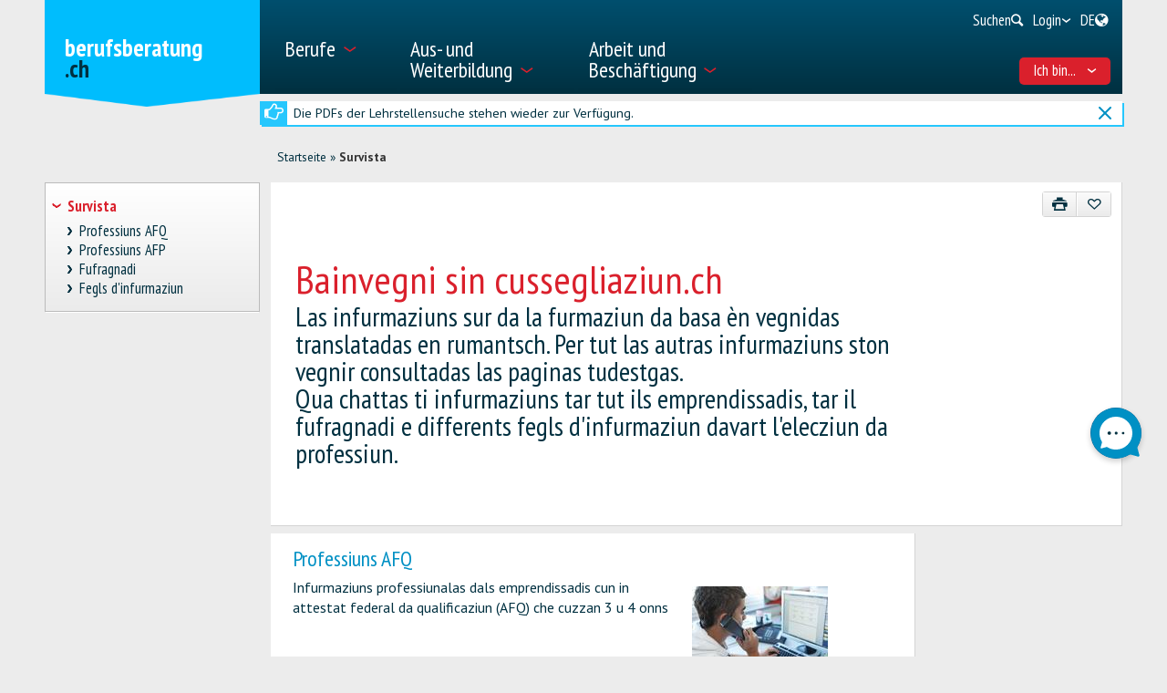

--- FILE ---
content_type: text/html; charset=utf-8
request_url: https://www.berufsberatung.ch/dyn/show/66899?lang=de&id=7062
body_size: 36155
content:

<!DOCTYPE html>
<!--[if IE 7]> 				 <html class="no-js ie7 mobileVersion" lang="de"> <![endif]-->
<!--[if IE 8]> 				 <html class="no-js mobileVersion lt-ie9" lang="de"> <![endif]-->
<!--[if IE 9]>			 		<html class="no-js mobileVersion ie9" lang="de"> <![endif]-->
<!--[if gt IE 8]>			 <html class="no-js mobileVersion" lang="de"> <![endif]-->
<html lang="de" class="mobileVersion">
<head>
<meta charset="utf-8"/>
<meta name="publisher" content="SDBB | CSFO"/>
<meta name="distribution" content="global"/>
<meta name="author" content="SDBB | CSFO"/>
<meta name="copyright" content="SDBB | CSFO"/>
<meta name="rating" content="general">
<meta name="language" content="de"/>
<meta id="viewport" name="viewport" content="width=device-width, initial-scale=1"/>
<meta name="cludocrawler" content="exclude"/>
<title>Survista - berufsberatung.ch</title>
<link rel="apple-touch-icon" sizes="180x180" href="/apple-touch-icon.png">
<link rel="icon" type="image/png" href="/favicon-32x32.png" sizes="32x32">
<link rel="icon" type="image/png" href="/favicon-16x16.png" sizes="16x16">
<link rel="icon" type="image/png" href="/android-chrome-192x192.png" sizes="192x192">
<link rel="icon" type="image/png" href="/android-chrome-512x512.png" sizes="512x512">
<link rel="manifest" href="/manifest.json">
<link rel="mask-icon" href="/safari-pinned-tab.svg" color="#5bbad5">
<meta name="theme-color" content="#ffffff">
<link rel="icon" type="image/x-icon" href="/favicon.ico"/>
<meta name="description" content="Las infurmaziuns sur da la furmaziun da basa &#232;n vegnidas translatadas en rumantsch. Per tut las autras infurmaziuns ston vegnir consultadas las paginas tudestgas.&lt;br&gt;Qua chattas ti infurmaziuns tar tut ils emprendissadis, tar il fufragnadi e differents fegls d&amp;#39;infurmaziun davart l&amp;#39;elecziun da professiun."/>
<meta property="og:type" content="website"/>
<meta property="og:locale" content="de_DE"/>
<meta property="og:locale:alternate" content="fr_FR"/>
<meta property="og:locale:alternate" content="it_IT"/>
<meta property="og:title" content="Bainvegni sin cussegliaziun.ch"/>
<meta name="DC.title" content="Bainvegni sin cussegliaziun.ch"/>
<meta property="og:description" content="Las infurmaziuns sur da la furmaziun da basa &#232;n vegnidas translatadas en rumantsch. Per tut las autras infurmaziuns ston vegnir consultadas las paginas tudestgas.&lt;br&gt;Qua chattas ti infurmaziuns tar..."/>
<meta name="DC.description" content="Las infurmaziuns sur da la furmaziun da basa &#232;n vegnidas translatadas en rumantsch. Per tut las autras infurmaziuns ston vegnir consultadas las paginas tudestgas.&lt;br&gt;Qua chattas ti infurmaziuns tar..."/>
<meta property="og:url" content="https://www.berufsberatung.ch/SharerWeb/Index?id=L2R5bi9zaG93LzY2ODk5P2xhbmc9ZGUmaWQ9NzA2Mg%3D%3D"/>
<meta property="og:image" content="https://www.berufsberatung.ch/Web_file/Get?id=4327"/>
<meta property="og:image:alt" content="berufsberatung.ch"/>
<meta name="twitter:card" content="summary_large_image">
<script src="/bundles/sdbbInternet?v=Z5n4KIOdSZavWbSn342dVP9xxLPKmLtFsI4wBHxEHaU1"></script>
<link href="/Content/Internet_bb_main?v=PDgOJfZRnyETXopHBlcLtkPpUnh34fowmWBJbycQ7OU1" rel="stylesheet"/>
<script>


		var isAuthenticated = false;

		if (sdbb.ConvToBln('False')) {
			isAuthenticated = true;
		};



	</script>
<link rel="canonical" href="https://www.berufsberatung.ch/dyn/show/66899"/>
<!--[if IE 7]><link rel="stylesheet" href="/Content/Internet/css/fontello-ie7.css"/><![endif]-->
<!--[if lte IE 8]> <link rel="stylesheet" href="/Content/Internet/css/ie8-grid-foundation-4.css"/><![endif]-->
<!--[if lt IE 9]> <script src="/Content/Internet/js/respond.min.js"></script><![endif]-->
<link href="/Content/InternetCss?v=o6mLy3lCDCtwh9q1doDyJEH1mQRTeqaPipFj48I00jE1" rel="stylesheet"/>
<style>
		:root {
			--compare-count: 4;
		}
	</style>
<script>
		var gblCulture = "fr-CH";
		var gblLang = "de";
		var gblPage = "66899";
		var gblBreadCrump = "66899"; // BBCH-1876 : used to highlite menu
		var baseUrl = "/";
		var jsPath = "";
		var urlInternet = baseUrl + "dyn/show/";

		var resourceConfirmDelete = sdbb.htmlDecode('Sollen die Daten endg&#252;ltig gel&#246;scht werden??');

		//ie11
		if (!!navigator.userAgent.match(/Trident\/7\./)) { //this is  royalSlider plugin wtih fix for ie11
			var path = '/Content/Internet/js/jquery.royalslider.fix.min.js';
			document.write('<script src="' + path + '"><\/script>');
			//everything else
		} else {
			var path = '/Content/Internet/js/jquery.royalslider.min.js';
			document.write('<script src="' + path + '"><\/script>');//regular royalSlider plugin
		}
	</script>
<script>
		var is_touch_device = 'ontouchstart' in document.documentElement;
		if (navigator.appVersion.indexOf("MSIE") == -1 && (!is_touch_device)) { // js/vendor/jquery should not be included for ie -> otherwise colorbox will crash
			var path = '/Content/Internet/js/vendor/zepto.js';
			document.write('<script src=' +
				('__proto__' in {} ? path : baseUrl + 'Scripts/jquery-1.10.2.min.js') +
				'><\/script>')
		}
	</script>
<script src="/bundles/sdbbInternetFooter?v=pVVDJexa0Ik8x2OaCT87NN_r9chRsYR7q5O692Vee3c1"></script>
<script src="/bundles/sdbbMovieMapper?v=kpI3FQJtjs75x0AFF500bN4OnRFe8KaODt19Jo0x5_41"></script>
</head>
<body id="anchor_top" class="detail">
<header>
<h1 class="sr-only" id="skiplink-h1">Zum Titel springen</h1>
<ul class="sr-only" aria-roledescription="navigation" aria-labelledby="skiplink-h1">
<li><a accesskey="0" href="/dyn/show/1418">Zur&#252;ck zur Homepage</a></li>
<li><a accesskey="1" href="javascript:void(0);" onclick="sdbbInternet.displayMenu()">Zum Hauptmen&#252; springen</a></li>
<li><a accesskey="2" href="#main-content">Zum Inhalt springen</a></li>
<li><a accesskey="3" href="/dyn/show/121443">Zur Suchseite springen</a></li>
<li><a accesskey="4" class="iframe" href="/dyn/show/1687">Zum Kontaktformular springen</a></li>
<li><a accesskey="5" href="#footer">Zum Link in die Fusszeile springen</a></li>
</ul>
</header>
<div id="menu" class="custom-show-for-small ux17">
<div id="menu-wrapper" class="dl-menuwrapper">
<ul class="ux17_nav-mobile dl-menu dl-menuopen" role="menu">
<li class="ux17_has-sub" role="none">
<a class="has-i " href="#" aria-expanded="false" tabindex="-1" role="menuitem" aria-haspopup="true">Berufe<i class="access-icon-arrow" aria-hidden="true"></i></a>
<ul class="dl-submenu levelbox level-1" role="menu" aria-label="Hauptmenü">
<li class="ux17_featurebox" role="none">
<a class="arrow toplink has-i" href="/dyn/show/1893" role="menuitem"><i class="access-icon-arrow" aria-hidden="true"></i>Berufe</a>
</li>
<li class="ux17_featurebox" role="none">
<a class="arrow toplink has-i" href="/dyn/show/170785" role="menuitem"><i class="access-icon-arrow" aria-hidden="true"></i>Schnupperlehren</a>
</li>
<li class="ux17_featurebox" role="none">
<a class="arrow toplink has-i" href="/dyn/show/61007" role="menuitem" tabindex="- 1">
<i class="access -icon-arrow" aria-hidden="true"></i>
<div class="mob-teaser-cont">
<strong>Erste Berufswahl</strong>
<span class="teaser-byline">Entdecke die Welt der Berufe und bereite deine Wahl vor.</span>
</div>
</a>
</li>
<li role="none">
<a class="page_1893" href="/dyn/show/1893" role="menuitem" tabindex="-1"> Berufe suchen</a>
</li>
<li role="none">
<a class="page_1904" href="/dyn/show/1904" role="menuitem" tabindex="-1"> Videos suchen</a>
</li>
<li role="none" class="ux17_has-sub not-active">
<a class="has-i" aria-expanded="false" aria-haspopup="true" href="#" role="menuitem" tabindex="-1"> Erste Berufswahl<i class="access-icon-arrow" aria-hidden="true"></i></a>
<ul class="dl-submenu levelbox level-2" role="menu" aria-label="Interessen und Stärken">
<li role="none">
<a class="page_197950" href="/dyn/show/61007" role="menuitem" tabindex="-1"> Erste Berufswahl</a>
</li>
<li role="none" class="ux17_has-sub not-active">
<a class="has-i" aria-expanded="false" aria-haspopup="true" href="#" role="menuitem" tabindex="-1"> Interessen und Stärken<i class="access-icon-arrow" aria-hidden="true"></i></a>
<ul class="dl-submenu levelbox level-3" role="menu" aria-label="Für Lehrpersonen: Interessen und Stärken">
<li role="none">
<a class="page_198164" href="/dyn/show/197950" role="menuitem" tabindex="-1"> Interessen und Stärken</a>
</li>
<li role="none">
<a class="page_198164" href="/dyn/show/198164" role="menuitem" tabindex="-1"> Für Lehrpersonen: Interessen und Stärken</a>
</li>
</ul>
</li>
<li role="none" class="ux17_has-sub not-active">
<a class="has-i" aria-expanded="false" aria-haspopup="true" href="#" role="menuitem" tabindex="-1"> Berufe und Ausbildungen<i class="access-icon-arrow" aria-hidden="true"></i></a>
<ul class="dl-submenu levelbox level-3" role="menu" aria-label="Für Lehrpersonen: Berufe und Ausbildungen">
<li role="none">
<a class="page_198504" href="/dyn/show/198403" role="menuitem" tabindex="-1"> Berufe und Ausbildungen</a>
</li>
<li role="none">
<a class="page_198504" href="/dyn/show/198504" role="menuitem" tabindex="-1"> Für Lehrpersonen: Berufe und Ausbildungen</a>
</li>
</ul>
</li>
<li role="none" class="ux17_has-sub not-active">
<a class="has-i" aria-expanded="false" aria-haspopup="true" href="#" role="menuitem" tabindex="-1"> Stärken und Anforderungen<i class="access-icon-arrow" aria-hidden="true"></i></a>
<ul class="dl-submenu levelbox level-3" role="menu" aria-label="Für Lehrpersonen: Stärken und Anforderungen">
<li role="none">
<a class="page_199405" href="/dyn/show/199161" role="menuitem" tabindex="-1"> Stärken und Anforderungen</a>
</li>
<li role="none">
<a class="page_199405" href="/dyn/show/199405" role="menuitem" tabindex="-1"> Für Lehrpersonen: Stärken und Anforderungen</a>
</li>
</ul>
</li>
<li role="none" class="ux17_has-sub not-active">
<a class="has-i" aria-expanded="false" aria-haspopup="true" href="#" role="menuitem" tabindex="-1"> Eine Schnupperlehre machen<i class="access-icon-arrow" aria-hidden="true"></i></a>
<ul class="dl-submenu levelbox level-3" role="menu" aria-label="Für Lehrpersonen: Schnuppern">
<li role="none">
<a class="page_200520" href="/dyn/show/200276" role="menuitem" tabindex="-1"> Eine Schnupperlehre machen</a>
</li>
<li role="none">
<a class="page_200520" href="/dyn/show/200520" role="menuitem" tabindex="-1"> Für Lehrpersonen: Schnuppern</a>
</li>
</ul>
</li>
<li role="none" class="ux17_has-sub not-active">
<a class="has-i" aria-expanded="false" aria-haspopup="true" href="#" role="menuitem" tabindex="-1"> Überprüfen und entscheiden<i class="access-icon-arrow" aria-hidden="true"></i></a>
<ul class="dl-submenu levelbox level-3" role="menu" aria-label="Für Lehrpersonen: Überprüfen und entscheiden">
<li role="none">
<a class="page_201111" href="/dyn/show/200885" role="menuitem" tabindex="-1"> Überprüfen und entscheiden</a>
</li>
<li role="none">
<a class="page_201111" href="/dyn/show/201111" role="menuitem" tabindex="-1"> Für Lehrpersonen: Überprüfen und entscheiden</a>
</li>
</ul>
</li>
<li role="none" class="ux17_has-sub not-active">
<a class="has-i" aria-expanded="false" aria-haspopup="true" href="#" role="menuitem" tabindex="-1"> Lehrstelle finden – Schule anmelden<i class="access-icon-arrow" aria-hidden="true"></i></a>
<ul class="dl-submenu levelbox level-3" role="menu" aria-label="Für Lehrpersonen: Lehrstelle finden – Schule anmelden">
<li role="none">
<a class="page_202045" href="/dyn/show/201837" role="menuitem" tabindex="-1"> Lehrstelle finden – Schule anmelden</a>
</li>
<li role="none">
<a class="page_202045" href="/dyn/show/202045" role="menuitem" tabindex="-1"> Für Lehrpersonen: Lehrstelle finden – Schule anmelden</a>
</li>
</ul>
</li>
<li role="none" class="ux17_has-sub not-active">
<a class="has-i" aria-expanded="false" aria-haspopup="true" href="#" role="menuitem" tabindex="-1"> Vorbereiten auf die Zukunft<i class="access-icon-arrow" aria-hidden="true"></i></a>
<ul class="dl-submenu levelbox level-3" role="menu" aria-label="Für Lehrpersonen: Vorbereiten auf die Zukunft">
<li role="none">
<a class="page_202943" href="/dyn/show/202839" role="menuitem" tabindex="-1"> Vorbereiten auf die Zukunft</a>
</li>
<li role="none">
<a class="page_202943" href="/dyn/show/202943" role="menuitem" tabindex="-1"> Für Lehrpersonen: Vorbereiten auf die Zukunft</a>
</li>
</ul>
</li>
</ul>
</li>
<li role="none" class="ux17_has-sub not-active">
<a class="has-i" aria-expanded="false" aria-haspopup="true" href="#" role="menuitem" tabindex="-1"> Lehrberufe: EFZ und EBA<i class="access-icon-arrow" aria-hidden="true"></i></a>
<ul class="dl-submenu levelbox level-2" role="menu" aria-label="EFZ-Berufe - 3- oder 4-jährige Lehre">
<li role="none" class="ux17_has-sub not-active">
<a class="has-i" aria-expanded="false" aria-haspopup="true" href="#" role="menuitem" tabindex="-1"> EFZ-Berufe - 3- oder 4-jährige Lehre<i class="access-icon-arrow" aria-hidden="true"></i></a>
<ul class="dl-submenu levelbox level-3" role="menu" aria-label="Suche">
<li role="none">
<a class="page_2086" href="/dyn/show/1922" role="menuitem" tabindex="-1"> Eidgenössisches Fähigkeitszeugnis EFZ</a>
</li>
<li role="none">
<a class="page_2086" href="/dyn/show/2086" role="menuitem" tabindex="-1"> Suche</a>
</li>
</ul>
</li>
<li role="none" class="ux17_has-sub not-active">
<a class="has-i" aria-expanded="false" aria-haspopup="true" href="#" role="menuitem" tabindex="-1"> EBA-Berufe - 2-jährige Lehre<i class="access-icon-arrow" aria-hidden="true"></i></a>
<ul class="dl-submenu levelbox level-3" role="menu" aria-label="Suche">
<li role="none">
<a class="page_2152" href="/dyn/show/2101" role="menuitem" tabindex="-1"> Eidgenössisches Berufsattest EBA</a>
</li>
<li role="none">
<a class="page_2152" href="/dyn/show/2152" role="menuitem" tabindex="-1"> Suche</a>
</li>
<li role="none">
<a class="page_2035" href="/dyn/show/2035" role="menuitem" tabindex="-1"> Alle EBA-Berufe</a>
</li>
<li role="none">
<a class="page_26459" href="/dyn/show/26459" role="menuitem" tabindex="-1"> Weiterführende EFZ nach EBA</a>
</li>
</ul>
</li>
<li role="none">
<a class="page_2604" href="/dyn/show/2604" role="menuitem" tabindex="-1"> Berufe-Explorer</a>
</li>
<li role="none">
<a class="page_2693" href="/dyn/show/2693" role="menuitem" tabindex="-1"> Berufs-Check: Beruf überprüfen</a>
</li>
</ul>
</li>
<li role="none" class="ux17_has-sub not-active">
<a class="has-i" aria-expanded="false" aria-haspopup="true" href="#" role="menuitem" tabindex="-1"> Berufe der Höheren Berufsbildung<i class="access-icon-arrow" aria-hidden="true"></i></a>
<ul class="dl-submenu levelbox level-2" role="menu" aria-label="Suche">
<li role="none">
<a class="page_35273" href="/dyn/show/12549" role="menuitem" tabindex="-1"> Berufe der Höheren Berufsbildung kurz erklärt</a>
</li>
<li role="none">
<a class="page_35273" href="/dyn/show/35273" role="menuitem" tabindex="-1"> Suche</a>
</li>
</ul>
</li>
<li role="none" class="ux17_has-sub not-active">
<a class="has-i" aria-expanded="false" aria-haspopup="true" href="#" role="menuitem" tabindex="-1"> Berufsmöglichkeiten nach Hochschulstudium<i class="access-icon-arrow" aria-hidden="true"></i></a>
<ul class="dl-submenu levelbox level-2" role="menu" aria-label="Suche">
<li role="none">
<a class="page_13349" href="/dyn/show/13349" role="menuitem" tabindex="-1"> Suche</a>
</li>
<li role="none">
<a class="page_2468" href="/dyn/show/2468" role="menuitem" tabindex="-1"> Berufsmöglichkeiten</a>
</li>
<li role="none">
<a class="page_142308" href="/dyn/show/142308" role="menuitem" tabindex="-1"> Laufbahnbeispiele</a>
</li>
<li role="none">
<a class="page_2520" href="/dyn/show/2520" role="menuitem" tabindex="-1"> Tätigkeitsbereiche nach Hochschulstudium</a>
</li>
<li role="none">
<a class="page_249099" href="/dyn/show/249099" role="menuitem" tabindex="-1"> Beschäftigungssituation 1 Jahr nach Abschluss</a>
</li>
</ul>
</li>
<li role="none" class="ux17_has-sub not-active">
<a class="has-i" aria-expanded="false" aria-haspopup="true" href="#" role="menuitem" tabindex="-1"> Berufsporträts<i class="access-icon-arrow" aria-hidden="true"></i></a>
<ul class="dl-submenu levelbox level-2" role="menu" aria-label="Porträts pro Branche">
<li role="none">
<a class="page_237980" href="/dyn/show/237792" role="menuitem" tabindex="-1"> Berufsporträts</a>
</li>
<li role="none">
<a class="page_237980" href="/dyn/show/237980" role="menuitem" tabindex="-1"> Porträts pro Branche</a>
</li>
</ul>
</li>
<li role="none" class="ux17_has-sub not-active">
<a class="has-i" aria-expanded="false" aria-haspopup="true" href="#" role="menuitem" tabindex="-1"> Schnupperlehre<i class="access-icon-arrow" aria-hidden="true"></i></a>
<ul class="dl-submenu levelbox level-2" role="menu" aria-label="Schnupperlehre suchen">
<li role="none">
<a class="page_170785" href="/dyn/show/2732" role="menuitem" tabindex="-1"> Eine Schnupperlehre machen</a>
</li>
<li role="none">
<a class="page_170785" href="/dyn/show/170785" role="menuitem" tabindex="-1"> Schnupperlehre suchen</a>
</li>
</ul>
</li>
</ul>
</li>
<li class="ux17_has-sub" role="none">
<a class="has-i " href="#" aria-expanded="false" tabindex="-1" role="menuitem" aria-haspopup="true">Aus- und Weiterbildung<i class="access-icon-arrow" aria-hidden="true"></i></a>
<ul class="dl-submenu levelbox level-1" role="menu" aria-label="Hauptmenü">
<li class="ux17_featurebox" role="none">
<a class="arrow toplink has-i" href="/dyn/show/2930" role="menuitem"><i class="access-icon-arrow" aria-hidden="true"></i>Lehrstellen</a>
</li>
<li class="ux17_featurebox" role="none">
<a class="arrow toplink has-i" href="/dyn/show/170785" role="menuitem"><i class="access-icon-arrow" aria-hidden="true"></i>Schnupperlehren</a>
</li>
<li class="ux17_featurebox" role="none">
<a class="arrow toplink has-i" href="/dyn/show/2879" role="menuitem"><i class="access-icon-arrow" aria-hidden="true"></i>Aus- und Weiterbildung</a>
</li>
<li class="ux17_featurebox" role="none">
<a class="arrow toplink has-i" href="/dyn/show/4069?step=1" role="menuitem" tabindex="- 1">
<i class="access -icon-arrow" aria-hidden="true"></i>
<div class="mob-teaser-cont">
<strong>Studienwahl</strong>
<span class="teaser-byline">Was studieren?</span>
</div>
</a>
</li>
<li role="none" class="ux17_has-sub not-active">
<a class="has-i" aria-expanded="false" aria-haspopup="true" href="#" role="menuitem" tabindex="-1"> Schweizer Bildungssystem<i class="access-icon-arrow" aria-hidden="true"></i></a>
<ul class="dl-submenu levelbox level-2" role="menu" aria-label="Bildungsschemata nach Branchen">
<li role="none">
<a class="page_2841" href="/dyn/show/2800" role="menuitem" tabindex="-1"> Bildungswege und Abschlüsse</a>
</li>
<li role="none">
<a class="page_2841" href="/dyn/show/2841" role="menuitem" tabindex="-1"> Bildungsschemata nach Branchen</a>
</li>
</ul>
</li>
<li role="none" class="ux17_has-sub not-active">
<a class="has-i" aria-expanded="false" aria-haspopup="true" href="#" role="menuitem" tabindex="-1"> Ausbildung, Weiterbildung suchen<i class="access-icon-arrow" aria-hidden="true"></i></a>
<ul class="dl-submenu levelbox level-2" role="menu" aria-label="Suche nach Anbieter">
<li role="none">
<a class="page_157901" href="/dyn/show/2879" role="menuitem" tabindex="-1"> Ausbildung, Weiterbildung suchen</a>
</li>
<li role="none">
<a class="page_157901" href="/dyn/show/157901" role="menuitem" tabindex="-1"> Suche nach Anbieter</a>
</li>
<li role="none">
<a class="page_128618" href="/dyn/show/128618" role="menuitem" tabindex="-1"> Datenmanagement</a>
</li>
</ul>
</li>
<li role="none" class="ux17_has-sub not-active">
<a class="has-i" aria-expanded="false" aria-haspopup="true" href="#" role="menuitem" tabindex="-1"> Lehre und Lehrstellen<i class="access-icon-arrow" aria-hidden="true"></i></a>
<ul class="dl-submenu levelbox level-2" role="menu" aria-label="Lehrstelle suchen">
<li role="none">
<a class="page_2930" href="/dyn/show/2930" role="menuitem" tabindex="-1"> Lehrstelle suchen</a>
</li>
<li role="none">
<a class="page_2944" href="/dyn/show/2944" role="menuitem" tabindex="-1"> Suche berufliche Grundbildung in Vollzeitschulen</a>
</li>
<li role="none">
<a class="page_2958" href="/dyn/show/2958" role="menuitem" tabindex="-1"> Lehre in Betrieb oder Lehrwerkstätte, Handelsmittelschule, Informatikmittelschule</a>
</li>
<li role="none" class="ux17_has-sub not-active">
<a class="has-i" aria-expanded="false" aria-haspopup="true" href="#" role="menuitem" tabindex="-1"> Lehrstellenbewerbung<i class="access-icon-arrow" aria-hidden="true"></i></a>
<ul class="dl-submenu levelbox level-3" role="menu" aria-label="Eine Lehrstelle suchen">
<li role="none">
<a class="page_204406" href="/dyn/show/204406" role="menuitem" tabindex="-1"> Eine Lehrstelle suchen</a>
</li>
<li role="none">
<a class="page_205271" href="/dyn/show/205271" role="menuitem" tabindex="-1"> Sich um eine Lehrstelle bewerben</a>
</li>
<li role="none">
<a class="page_38701" href="/dyn/show/38701" role="menuitem" tabindex="-1"> Bewerbungsunterlagen für eine Lehrstelle</a>
</li>
<li role="none">
<a class="page_214934" href="/dyn/show/214934" role="menuitem" tabindex="-1"> Bewerbungsbrief</a>
</li>
<li role="none">
<a class="page_209988" href="/dyn/show/209988" role="menuitem" tabindex="-1"> Lebenslauf</a>
</li>
<li role="none">
<a class="page_38706" href="/dyn/show/38706" role="menuitem" tabindex="-1"> Bewerbungspraktikum</a>
</li>
<li role="none">
<a class="page_232033" href="/dyn/show/232033" role="menuitem" tabindex="-1"> Vorstellungsgespräch</a>
</li>
<li role="none">
<a class="page_205062" href="/dyn/show/205062" role="menuitem" tabindex="-1"> Lehrvertrag</a>
</li>
<li role="none">
<a class="page_239527" href="/dyn/show/239527" role="menuitem" tabindex="-1"> Videos zur Lehrstellensuche</a>
</li>
</ul>
</li>
<li role="none">
<a class="page_3270" href="/dyn/show/3270" role="menuitem" tabindex="-1"> Zulassung, Eignungstests</a>
</li>
<li role="none">
<a class="page_3231" href="/dyn/show/3231" role="menuitem" tabindex="-1"> Lohn in der Lehre</a>
</li>
<li role="none">
<a class="page_3362" href="/dyn/show/3362" role="menuitem" tabindex="-1"> In der Lehre</a>
</li>
<li role="none">
<a class="page_3309" href="/dyn/show/3309" role="menuitem" tabindex="-1"> Berufsmaturität</a>
</li>
<li role="none">
<a class="page_65131" href="/dyn/show/65131" role="menuitem" tabindex="-1"> Lehre nach der gymnasialen Maturität, Ausbildungsprogramme</a>
</li>
</ul>
</li>
<li role="none" class="ux17_has-sub not-active">
<a class="has-i" aria-expanded="false" aria-haspopup="true" href="#" role="menuitem" tabindex="-1"> Maturitäten, Allgemeinbildende Schulen Sek. II<i class="access-icon-arrow" aria-hidden="true"></i></a>
<ul class="dl-submenu levelbox level-2" role="menu" aria-label="Drei Maturitätstypen">
<li role="none">
<a class="page_140997" href="/dyn/show/140997" role="menuitem" tabindex="-1"> Drei Maturitätstypen</a>
</li>
<li role="none">
<a class="page_141086" href="/dyn/show/141086" role="menuitem" tabindex="-1"> Berufsmaturität</a>
</li>
<li role="none">
<a class="page_3438" href="/dyn/show/3438" role="menuitem" tabindex="-1"> Fachmittelschulausweis, Fachmaturität</a>
</li>
<li role="none" class="ux17_has-sub not-active">
<a class="has-i" aria-expanded="false" aria-haspopup="true" href="#" role="menuitem" tabindex="-1"> Gymnasiale Maturität<i class="access-icon-arrow" aria-hidden="true"></i></a>
<ul class="dl-submenu levelbox level-3" role="menu" aria-label="Gymnasiale Maturität für Erwachsene, Studieren ohne Maturität">
<li role="none">
<a class="page_10549" href="/dyn/show/3452" role="menuitem" tabindex="-1"> Gymnasiale Maturität</a>
</li>
<li role="none">
<a class="page_10549" href="/dyn/show/10549" role="menuitem" tabindex="-1"> Gymnasiale Maturität für Erwachsene, Studieren ohne Maturität</a>
</li>
</ul>
</li>
</ul>
</li>
<li role="none" class="ux17_has-sub not-active">
<a class="has-i" aria-expanded="false" aria-haspopup="true" href="#" role="menuitem" tabindex="-1"> Hochschulen<i class="access-icon-arrow" aria-hidden="true"></i></a>
<ul class="dl-submenu levelbox level-2" role="menu" aria-label="Suche Studiengang">
<li role="none">
<a class="page_4002" href="/dyn/show/4002" role="menuitem" tabindex="-1"> Suche Studiengang</a>
</li>
<li role="none" class="ux17_has-sub not-active">
<a class="has-i" aria-expanded="false" aria-haspopup="true" href="#" role="menuitem" tabindex="-1"> Studieninteressen<i class="access-icon-arrow" aria-hidden="true"></i></a>
<ul class="dl-submenu levelbox level-3" role="menu" aria-label="Studien-Interessen-Check">
<li role="none">
<a class="page_4069" href="/dyn/show/155572" role="menuitem" tabindex="-1"> Studieninteressen</a>
</li>
<li role="none">
<a class="page_4069" href="/dyn/show/4069" role="menuitem" tabindex="-1"> Studien-Interessen-Check</a>
</li>
</ul>
</li>
<li role="none" class="ux17_has-sub not-active">
<a class="has-i" aria-expanded="false" aria-haspopup="true" href="#" role="menuitem" tabindex="-1"> Studiengebiete und Studienrichtungen: Überblick<i class="access-icon-arrow" aria-hidden="true"></i></a>
<ul class="dl-submenu levelbox level-3" role="menu" aria-label="Theologie, Religionswissenschaft">
<li role="none">
<a class="page_4498" href="/dyn/show/3963" role="menuitem" tabindex="-1"> Überblick</a>
</li>
<li role="none">
<a class="page_4498" href="/dyn/show/4498" role="menuitem" tabindex="-1"> Theologie, Religionswissenschaft</a>
</li>
<li role="none">
<a class="page_10217" href="/dyn/show/10217" role="menuitem" tabindex="-1"> Rechts- und Wirtschaftswissenschaften</a>
</li>
<li role="none">
<a class="page_4303" href="/dyn/show/4303" role="menuitem" tabindex="-1"> Medizin, Gesundheit, Sport</a>
</li>
<li role="none">
<a class="page_4381" href="/dyn/show/4381" role="menuitem" tabindex="-1"> Sozialwissenschaften</a>
</li>
<li role="none">
<a class="page_4459" href="/dyn/show/4459" role="menuitem" tabindex="-1"> Sprache, Literatur, Kommunikation, Information</a>
</li>
<li role="none">
<a class="page_2997" href="/dyn/show/2997" role="menuitem" tabindex="-1"> Historische und Kulturwissenschaften</a>
</li>
<li role="none">
<a class="page_4225" href="/dyn/show/4225" role="menuitem" tabindex="-1"> Kunst, Musik, Design</a>
</li>
<li role="none">
<a class="page_4108" href="/dyn/show/4108" role="menuitem" tabindex="-1"> Mathematik, Informatik</a>
</li>
<li role="none">
<a class="page_4186" href="/dyn/show/4186" role="menuitem" tabindex="-1"> Natur- und Umweltwissenschaften</a>
</li>
<li role="none">
<a class="page_4147" href="/dyn/show/4147" role="menuitem" tabindex="-1"> Technische Wissenschaften</a>
</li>
<li role="none">
<a class="page_4537" href="/dyn/show/4537" role="menuitem" tabindex="-1"> Unterricht, Pädagogische Berufe</a>
</li>
</ul>
</li>
<li role="none" class="ux17_has-sub not-active">
<a class="has-i" aria-expanded="false" aria-haspopup="true" href="#" role="menuitem" tabindex="-1"> 3 Hochschultypen: FH, PH, UH<i class="access-icon-arrow" aria-hidden="true"></i></a>
<ul class="dl-submenu levelbox level-3" role="menu" aria-label="Vergleich der Hochschultypen">
<li role="none">
<a class="page_4615" href="/dyn/show/4615" role="menuitem" tabindex="-1"> Vergleich der Hochschultypen</a>
</li>
<li role="none">
<a class="page_4654" href="/dyn/show/4654" role="menuitem" tabindex="-1"> Fachhochschulen FH</a>
</li>
<li role="none">
<a class="page_5045" href="/dyn/show/5045" role="menuitem" tabindex="-1"> Pädagogische Hochschulen PH</a>
</li>
<li role="none">
<a class="page_5435" href="/dyn/show/5435" role="menuitem" tabindex="-1"> Universitäre Hochschulen UH</a>
</li>
<li role="none">
<a class="page_123032" href="/dyn/show/123032" role="menuitem" tabindex="-1"> Hochschulrankings und Studienwahl</a>
</li>
<li role="none">
<a class="page_253821" href="/dyn/show/253821" role="menuitem" tabindex="-1"> Infotage der Hochschulen</a>
</li>
</ul>
</li>
<li role="none" class="ux17_has-sub not-active">
<a class="has-i" aria-expanded="false" aria-haspopup="true" href="#" role="menuitem" tabindex="-1"> Studieren, Abschlüsse<i class="access-icon-arrow" aria-hidden="true"></i></a>
<ul class="dl-submenu levelbox level-3" role="menu" aria-label="Studienorganisation">
<li role="none">
<a class="page_41078" href="/dyn/show/41078" role="menuitem" tabindex="-1"> Studienorganisation</a>
</li>
<li role="none">
<a class="page_7993" href="/dyn/show/7993" role="menuitem" tabindex="-1"> Fächerangebot und Fächerkombination</a>
</li>
<li role="none">
<a class="page_9647" href="/dyn/show/9647" role="menuitem" tabindex="-1"> Studienabschlüsse: Bachelor, Master, Doktorat</a>
</li>
<li role="none">
<a class="page_9686" href="/dyn/show/9686" role="menuitem" tabindex="-1"> Weiterbildungsabschlüsse: CAS, DAS, MAS</a>
</li>
<li role="none">
<a class="page_7087" href="/dyn/show/7087" role="menuitem" tabindex="-1"> Studentisches Leben</a>
</li>
<li role="none">
<a class="page_138333" href="/dyn/show/138333" role="menuitem" tabindex="-1"> Studieren an einer ausländischen Hochschule</a>
</li>
</ul>
</li>
<li role="none" class="ux17_has-sub not-active">
<a class="has-i" aria-expanded="false" aria-haspopup="true" href="#" role="menuitem" tabindex="-1"> Zulassung, Anmeldung, Studienbeginn<i class="access-icon-arrow" aria-hidden="true"></i></a>
<ul class="dl-submenu levelbox level-3" role="menu" aria-label="Übersicht Zulassung">
<li role="none">
<a class="page_8245" href="/dyn/show/8245" role="menuitem" tabindex="-1"> Übersicht Zulassung</a>
</li>
<li role="none">
<a class="page_6619" href="/dyn/show/6619" role="menuitem" tabindex="-1"> Numerus Clausus, Zulassungsbeschränkung</a>
</li>
<li role="none">
<a class="page_6658" href="/dyn/show/6658" role="menuitem" tabindex="-1"> Zulassung FH</a>
</li>
<li role="none">
<a class="page_6697" href="/dyn/show/6697" role="menuitem" tabindex="-1"> Zulassung PH</a>
</li>
<li role="none">
<a class="page_6736" href="/dyn/show/6736" role="menuitem" tabindex="-1"> Zulassung UH</a>
</li>
<li role="none">
<a class="page_138161" href="/dyn/show/138161" role="menuitem" tabindex="-1"> Hochschul-Zulassung mit ausländischem Vorbildungsausweis</a>
</li>
<li role="none">
<a class="page_6775" href="/dyn/show/6775" role="menuitem" tabindex="-1"> Anmeldung</a>
</li>
<li role="none">
<a class="page_6814" href="/dyn/show/6814" role="menuitem" tabindex="-1"> Einsteigen in ein Hochschulstudium</a>
</li>
</ul>
</li>
</ul>
</li>
<li role="none" class="ux17_has-sub not-active">
<a class="has-i" aria-expanded="false" aria-haspopup="true" href="#" role="menuitem" tabindex="-1"> Höhere Berufsbildung<i class="access-icon-arrow" aria-hidden="true"></i></a>
<ul class="dl-submenu levelbox level-2" role="menu" aria-label="Höhere Fachschulen HF">
<li role="none">
<a class="page_3466" href="/dyn/show/3466" role="menuitem" tabindex="-1"> Höhere Fachschulen HF</a>
</li>
<li role="none">
<a class="page_3880" href="/dyn/show/3880" role="menuitem" tabindex="-1"> Berufsprüfung BP, Höhere Fachprüfung HFP</a>
</li>
</ul>
</li>
<li role="none" class="ux17_has-sub not-active">
<a class="has-i" aria-expanded="false" aria-haspopup="true" href="#" role="menuitem" tabindex="-1"> Weiterbildung<i class="access-icon-arrow" aria-hidden="true"></i></a>
<ul class="dl-submenu levelbox level-2" role="menu" aria-label="Suche">
<li role="none">
<a class="page_7179" href="/dyn/show/7140" role="menuitem" tabindex="-1"> Kurse, Lehrgänge</a>
</li>
<li role="none">
<a class="page_7179" href="/dyn/show/7179" role="menuitem" tabindex="-1"> Suche</a>
</li>
</ul>
</li>
<li role="none">
<a class="page_80442" href="/dyn/show/80442" role="menuitem" tabindex="-1"> Grundkompetenzen</a>
</li>
<li role="none" class="ux17_has-sub not-active">
<a class="has-i" aria-expanded="false" aria-haspopup="true" href="#" role="menuitem" tabindex="-1"> Berufsabschluss für Erwachsene<i class="access-icon-arrow" aria-hidden="true"></i></a>
<ul class="dl-submenu levelbox level-2" role="menu" aria-label="Überblick">
<li role="none">
<a class="page_123538" href="/dyn/show/123538" role="menuitem" tabindex="-1"> Überblick</a>
</li>
<li role="none">
<a class="page_115332" href="/dyn/show/115332" role="menuitem" tabindex="-1"> Eingangsportale der Kantone</a>
</li>
<li role="none">
<a class="page_6215" href="/dyn/show/6215" role="menuitem" tabindex="-1"> Abschlussprüfung ablegen</a>
</li>
<li role="none" class="ux17_has-sub not-active">
<a class="has-i" aria-expanded="false" aria-haspopup="true" href="#" role="menuitem" tabindex="-1"> Validierung von Bildungsleistungen<i class="access-icon-arrow" aria-hidden="true"></i></a>
<ul class="dl-submenu levelbox level-3" role="menu" aria-label="Validierungsverfahren in den Kantonen">
<li role="none">
<a class="page_26870" href="/dyn/show/7246" role="menuitem" tabindex="-1"> Validierung von Bildungsleistungen</a>
</li>
<li role="none">
<a class="page_26870" href="/dyn/show/26870" role="menuitem" tabindex="-1"> Validierungsverfahren in den Kantonen</a>
</li>
</ul>
</li>
<li role="none">
<a class="page_26909" href="/dyn/show/26909" role="menuitem" tabindex="-1"> Verkürzte berufliche Grundbildung</a>
</li>
<li role="none">
<a class="page_26948" href="/dyn/show/26948" role="menuitem" tabindex="-1"> Reguläre berufliche Grundbildung</a>
</li>
<li role="none">
<a class="page_7285" href="/dyn/show/7285" role="menuitem" tabindex="-1"> Möglichkeiten in der höheren Berufsbildung</a>
</li>
</ul>
</li>
<li role="none" class="ux17_has-sub not-active">
<a class="has-i" aria-expanded="false" aria-haspopup="true" href="#" role="menuitem" tabindex="-1"> Fremdsprachen, Sprachaufenthalte<i class="access-icon-arrow" aria-hidden="true"></i></a>
<ul class="dl-submenu levelbox level-2" role="menu" aria-label="Fremdsprachen lernen, Sprachaufenthalte, Sprachkurse">
<li role="none">
<a class="page_123294" href="/dyn/show/123294" role="menuitem" tabindex="-1"> Fremdsprachen lernen, Sprachaufenthalte, Sprachkurse</a>
</li>
<li role="none" class="ux17_has-sub not-active">
<a class="has-i" aria-expanded="false" aria-haspopup="true" href="#" role="menuitem" tabindex="-1"> Sprachdiplome, Sprachniveaus<i class="access-icon-arrow" aria-hidden="true"></i></a>
<ul class="dl-submenu levelbox level-3" role="menu" aria-label="Deutsch">
<li role="none">
<a class="page_78530" href="/dyn/show/10004" role="menuitem" tabindex="-1"> Diplome und Niveaus</a>
</li>
<li role="none">
<a class="page_78530" href="/dyn/show/78530" role="menuitem" tabindex="-1"> Deutsch</a>
</li>
<li role="none">
<a class="page_78579" href="/dyn/show/78579" role="menuitem" tabindex="-1"> Englisch</a>
</li>
<li role="none">
<a class="page_78556" href="/dyn/show/78556" role="menuitem" tabindex="-1"> Französisch</a>
</li>
<li role="none">
<a class="page_78602" href="/dyn/show/78602" role="menuitem" tabindex="-1"> Italienisch</a>
</li>
<li role="none">
<a class="page_78625" href="/dyn/show/78625" role="menuitem" tabindex="-1"> Portugiesisch, Spanisch</a>
</li>
<li role="none">
<a class="page_78648" href="/dyn/show/78648" role="menuitem" tabindex="-1"> Chinesisch, Japanisch, Russisch</a>
</li>
</ul>
</li>
</ul>
</li>
<li role="none">
<a class="page_138240" href="/dyn/show/138240" role="menuitem" tabindex="-1"> Sich ausbilden im Ausland</a>
</li>
<li role="none" class="ux17_has-sub not-active">
<a class="has-i" aria-expanded="false" aria-haspopup="true" href="#" role="menuitem" tabindex="-1"> Zwischenlösungen<i class="access-icon-arrow" aria-hidden="true"></i></a>
<ul class="dl-submenu levelbox level-2" role="menu" aria-label="Brückenangebote">
<li role="none">
<a class="page_7430" href="/dyn/show/7430" role="menuitem" tabindex="-1"> Brückenangebote</a>
</li>
<li role="none">
<a class="page_7469" href="/dyn/show/7469" role="menuitem" tabindex="-1"> Zwischenlösungen</a>
</li>
</ul>
</li>
<li role="none" class="ux17_has-sub not-active">
<a class="has-i" aria-expanded="false" aria-haspopup="true" href="#" role="menuitem" tabindex="-1"> Vorbereitungskurse, Passerelle, Zwischenlösungen nach der Maturität<i class="access-icon-arrow" aria-hidden="true"></i></a>
<ul class="dl-submenu levelbox level-2" role="menu" aria-label="Vorbereitungskurse, Praxisjahr">
<li role="none">
<a class="page_57188" href="/dyn/show/57188" role="menuitem" tabindex="-1"> Vorbereitungskurse, Praxisjahr</a>
</li>
<li role="none">
<a class="page_56918" href="/dyn/show/56918" role="menuitem" tabindex="-1"> Ergänzungsprüfung Passerelle</a>
</li>
<li role="none">
<a class="page_7561" href="/dyn/show/7561" role="menuitem" tabindex="-1"> Zwischenlösungen nach der Maturität</a>
</li>
</ul>
</li>
<li role="none">
<a class="page_7770" href="/dyn/show/7770" role="menuitem" tabindex="-1"> Ausbildung und Weiterbildung finanzieren</a>
</li>
<li role="none">
<a class="page_9313" href="/dyn/show/9313" role="menuitem" tabindex="-1"> Ausbildung mit Behinderung</a>
</li>
</ul>
</li>
<li class="ux17_has-sub" role="none">
<a class="has-i " href="#" aria-expanded="false" tabindex="-1" role="menuitem" aria-haspopup="true">Arbeit und Besch&#228;ftigung<i class="access-icon-arrow" aria-hidden="true"></i></a>
<ul class="dl-submenu levelbox level-1" role="menu" aria-label="Hauptmenü">
<li class="ux17_featurebox" role="none">
<a class="arrow toplink has-i" href="https://laufbahn.berufsberatung.ch/?mtm_campaign=bbch" role="menuitem" tabindex="- 1">
<i class="access -icon-arrow" aria-hidden="true"></i>
<div class="mob-teaser-cont">
<strong>Klären Sie Ihre berufliche Situation</strong>
<span class="teaser-byline">12 kurze Fragebögen schaffen Klarheit und liefern Tipps.</span>
</div>
</a>
</li>
<li role="none" class="ux17_has-sub not-active">
<a class="has-i" aria-expanded="false" aria-haspopup="true" href="#" role="menuitem" tabindex="-1"> Berufseinstieg, Praktika<i class="access-icon-arrow" aria-hidden="true"></i></a>
<ul class="dl-submenu levelbox level-2" role="menu" aria-label="Jobs, Praktika, Freiwilligeneinsätze">
<li role="none">
<a class="page_3114" href="/dyn/show/3114" role="menuitem" tabindex="-1"> Jobs, Praktika, Freiwilligeneinsätze</a>
</li>
<li role="none">
<a class="page_8327" href="/dyn/show/8327" role="menuitem" tabindex="-1"> Lehre - und dann?</a>
</li>
<li role="none" class="ux17_has-sub not-active">
<a class="has-i" aria-expanded="false" aria-haspopup="true" href="#" role="menuitem" tabindex="-1"> Studium - und dann?<i class="access-icon-arrow" aria-hidden="true"></i></a>
<ul class="dl-submenu levelbox level-3" role="menu" aria-label="Sich informieren">
<li role="none">
<a class="page_10938" href="/dyn/show/10938" role="menuitem" tabindex="-1"> Sich informieren</a>
</li>
<li role="none">
<a class="page_11086" href="/dyn/show/11086" role="menuitem" tabindex="-1"> Berufseinstieg nach dem Studium</a>
</li>
<li role="none">
<a class="page_37969" href="/dyn/show/37969" role="menuitem" tabindex="-1"> Berufsmöglichkeiten mit Bachelorabschluss</a>
</li>
<li role="none">
<a class="page_12449" href="/dyn/show/12449" role="menuitem" tabindex="-1"> Qualifizierungsprogramme</a>
</li>
<li role="none">
<a class="page_8804" href="/dyn/show/8804" role="menuitem" tabindex="-1"> Beschäftigungssituation 1 Jahr nach Abschluss</a>
</li>
</ul>
</li>
</ul>
</li>
<li role="none" class="ux17_has-sub not-active">
<a class="has-i" aria-expanded="false" aria-haspopup="true" href="#" role="menuitem" tabindex="-1"> Laufbahnplanung<i class="access-icon-arrow" aria-hidden="true"></i></a>
<ul class="dl-submenu levelbox level-2" role="menu" aria-label="Schritte der Laufbahnplanung">
<li role="none">
<a class="page_8443" href="/dyn/show/8443" role="menuitem" tabindex="-1"> Schritte der Laufbahnplanung</a>
</li>
<li role="none">
<a class="page_8482" href="/dyn/show/8482" role="menuitem" tabindex="-1"> Laufbahnmöglichkeiten</a>
</li>
<li role="none" class="ux17_has-sub not-active">
<a class="has-i" aria-expanded="false" aria-haspopup="true" href="#" role="menuitem" tabindex="-1"> Tipps und Infos<i class="access-icon-arrow" aria-hidden="true"></i></a>
<ul class="dl-submenu levelbox level-3" role="menu" aria-label="Weiterbildungsarten">
<li role="none">
<a class="page_8610" href="/dyn/show/8610" role="menuitem" tabindex="-1"> Weiterbildungsarten</a>
</li>
<li role="none">
<a class="page_7901" href="/dyn/show/7901" role="menuitem" tabindex="-1"> Fernunterricht, Fernstudium</a>
</li>
<li role="none">
<a class="page_8571" href="/dyn/show/8571" role="menuitem" tabindex="-1"> Checklisten Weiterbildung</a>
</li>
<li role="none">
<a class="page_39845" href="/dyn/show/39845" role="menuitem" tabindex="-1"> Labels und Qualitätszertifikate</a>
</li>
</ul>
</li>
</ul>
</li>
<li role="none" class="ux17_has-sub not-active">
<a class="has-i" aria-expanded="false" aria-haspopup="true" href="#" role="menuitem" tabindex="-1"> Branchen<i class="access-icon-arrow" aria-hidden="true"></i></a>
<ul class="dl-submenu levelbox level-2" role="menu" aria-label="Überblick">
<li role="none">
<a class="page_186738" href="/dyn/show/186738" role="menuitem" tabindex="-1"> Überblick</a>
</li>
<li role="none" class="ux17_has-sub not-active">
<a class="has-i" aria-expanded="false" aria-haspopup="true" href="#" role="menuitem" tabindex="-1"> Natur, Umwelt<i class="access-icon-arrow" aria-hidden="true"></i></a>
<ul class="dl-submenu levelbox level-3" role="menu" aria-label="Landwirtschaft">
<li role="none">
<a class="page_172963" href="/dyn/show/172963" role="menuitem" tabindex="-1"> Landwirtschaft</a>
</li>
<li role="none">
<a class="page_176209" href="/dyn/show/176209" role="menuitem" tabindex="-1"> Forstwirtschaft</a>
</li>
<li role="none">
<a class="page_176276" href="/dyn/show/176276" role="menuitem" tabindex="-1"> Gartenbau</a>
</li>
<li role="none">
<a class="page_176343" href="/dyn/show/176343" role="menuitem" tabindex="-1"> Tierzucht, Tierpflege</a>
</li>
<li role="none">
<a class="page_175077" href="/dyn/show/175077" role="menuitem" tabindex="-1"> Umwelt, Ökologie, Nachhaltigkeit</a>
</li>
<li role="none">
<a class="page_208047" href="/dyn/show/208047" role="menuitem" tabindex="-1"> Naturwissenschaften</a>
</li>
</ul>
</li>
<li role="none" class="ux17_has-sub not-active">
<a class="has-i" aria-expanded="false" aria-haspopup="true" href="#" role="menuitem" tabindex="-1"> Gastgewerbe, Nahrung, Tourismus<i class="access-icon-arrow" aria-hidden="true"></i></a>
<ul class="dl-submenu levelbox level-3" role="menu" aria-label="Gastgewerbe">
<li role="none">
<a class="page_176459" href="/dyn/show/176459" role="menuitem" tabindex="-1"> Gastgewerbe</a>
</li>
<li role="none">
<a class="page_176985" href="/dyn/show/176985" role="menuitem" tabindex="-1"> Hauswirtschaft, Facility Management</a>
</li>
<li role="none">
<a class="page_227291" href="/dyn/show/227291" role="menuitem" tabindex="-1"> Nahrung</a>
</li>
<li role="none">
<a class="page_177521" href="/dyn/show/177521" role="menuitem" tabindex="-1"> Tourismus</a>
</li>
</ul>
</li>
<li role="none" class="ux17_has-sub not-active">
<a class="has-i" aria-expanded="false" aria-haspopup="true" href="#" role="menuitem" tabindex="-1"> Bau, Gebäudetechnik, Innenausbau<i class="access-icon-arrow" aria-hidden="true"></i></a>
<ul class="dl-submenu levelbox level-3" role="menu" aria-label="Planung, Hochbau, Tiefbau">
<li role="none">
<a class="page_177637" href="/dyn/show/177637" role="menuitem" tabindex="-1"> Planung, Hochbau, Tiefbau</a>
</li>
<li role="none">
<a class="page_178240" href="/dyn/show/178240" role="menuitem" tabindex="-1"> Gebäudetechnik: Spenglerei, Sanitär, Heizung, Lüftung, Klima</a>
</li>
<li role="none">
<a class="page_178307" href="/dyn/show/178307" role="menuitem" tabindex="-1"> Gebäudetechnik: Betrieb und Unterhalt</a>
</li>
<li role="none">
<a class="page_178374" href="/dyn/show/178374" role="menuitem" tabindex="-1"> Energieversorgung, Elektroinstallation</a>
</li>
<li role="none">
<a class="page_247996" href="/dyn/show/247996" role="menuitem" tabindex="-1"> Innenausbau</a>
</li>
</ul>
</li>
<li role="none" class="ux17_has-sub not-active">
<a class="has-i" aria-expanded="false" aria-haspopup="true" href="#" role="menuitem" tabindex="-1"> Industrie, Technik, Informatik<i class="access-icon-arrow" aria-hidden="true"></i></a>
<ul class="dl-submenu levelbox level-3" role="menu" aria-label="Chemie, Pharma, Biotechnologie">
<li role="none">
<a class="page_178624" href="/dyn/show/178624" role="menuitem" tabindex="-1"> Chemie, Pharma, Biotechnologie</a>
</li>
<li role="none">
<a class="page_179093" href="/dyn/show/179093" role="menuitem" tabindex="-1"> Kunststoff, Oberflächentechnik</a>
</li>
<li role="none">
<a class="page_248717" href="/dyn/show/248717" role="menuitem" tabindex="-1"> Druck, Papier</a>
</li>
<li role="none">
<a class="page_179160" href="/dyn/show/179160" role="menuitem" tabindex="-1"> Mikrotechnik, Uhren</a>
</li>
<li role="none">
<a class="page_179227" href="/dyn/show/179227" role="menuitem" tabindex="-1"> Metall</a>
</li>
<li role="none">
<a class="page_179361" href="/dyn/show/179361" role="menuitem" tabindex="-1"> ICT: Informatik, Mediamatik</a>
</li>
<li role="none">
<a class="page_179428" href="/dyn/show/179428" role="menuitem" tabindex="-1"> Maschinen- und Elektrotechnik</a>
</li>
</ul>
</li>
<li role="none" class="ux17_has-sub not-active">
<a class="has-i" aria-expanded="false" aria-haspopup="true" href="#" role="menuitem" tabindex="-1"> Verkehr, Fahrzeuge, Logistik<i class="access-icon-arrow" aria-hidden="true"></i></a>
<ul class="dl-submenu levelbox level-3" role="menu" aria-label="Schiene">
<li role="none">
<a class="page_179544" href="/dyn/show/179544" role="menuitem" tabindex="-1"> Schiene</a>
</li>
<li role="none">
<a class="page_179946" href="/dyn/show/179946" role="menuitem" tabindex="-1"> Strasse</a>
</li>
<li role="none">
<a class="page_180013" href="/dyn/show/180013" role="menuitem" tabindex="-1"> Luft</a>
</li>
<li role="none">
<a class="page_180080" href="/dyn/show/180080" role="menuitem" tabindex="-1"> Wasser, Seilbahnen, weitere Transportsysteme</a>
</li>
<li role="none">
<a class="page_248413" href="/dyn/show/248413" role="menuitem" tabindex="-1"> Fahrzeuge</a>
</li>
<li role="none">
<a class="page_180482" href="/dyn/show/180482" role="menuitem" tabindex="-1"> Logistik</a>
</li>
</ul>
</li>
<li role="none" class="ux17_has-sub not-active">
<a class="has-i" aria-expanded="false" aria-haspopup="true" href="#" role="menuitem" tabindex="-1"> Wirtschaft, Management, Handel<i class="access-icon-arrow" aria-hidden="true"></i></a>
<ul class="dl-submenu levelbox level-3" role="menu" aria-label="Banken">
<li role="none">
<a class="page_180598" href="/dyn/show/180598" role="menuitem" tabindex="-1"> Banken</a>
</li>
<li role="none">
<a class="page_181269" href="/dyn/show/181269" role="menuitem" tabindex="-1"> Versicherungen</a>
</li>
<li role="none">
<a class="page_181336" href="/dyn/show/181336" role="menuitem" tabindex="-1"> Administration, Betriebswirtschaft, Management</a>
</li>
<li role="none">
<a class="page_181403" href="/dyn/show/181403" role="menuitem" tabindex="-1"> Immobilien, Rechnungswesen</a>
</li>
<li role="none">
<a class="page_181470" href="/dyn/show/181470" role="menuitem" tabindex="-1"> Human Resources, betriebliche Ausbildung</a>
</li>
<li role="none">
<a class="page_181537" href="/dyn/show/181537" role="menuitem" tabindex="-1"> Handel, Verkauf</a>
</li>
</ul>
</li>
<li role="none" class="ux17_has-sub not-active">
<a class="has-i" aria-expanded="false" aria-haspopup="true" href="#" role="menuitem" tabindex="-1"> Öffentliche Verwaltung, Rechtspflege, Sicherheit<i class="access-icon-arrow" aria-hidden="true"></i></a>
<ul class="dl-submenu levelbox level-3" role="menu" aria-label="Öffentliche Verwaltung, Rechtspflege">
<li role="none">
<a class="page_181717" href="/dyn/show/181717" role="menuitem" tabindex="-1"> Öffentliche Verwaltung, Rechtspflege</a>
</li>
<li role="none">
<a class="page_182120" href="/dyn/show/182120" role="menuitem" tabindex="-1"> Polizei, Justizvollzug</a>
</li>
<li role="none">
<a class="page_182187" href="/dyn/show/182187" role="menuitem" tabindex="-1"> Zoll, Grenzsicherheit</a>
</li>
<li role="none">
<a class="page_182254" href="/dyn/show/182254" role="menuitem" tabindex="-1"> Feuerwehr, Brandschutz</a>
</li>
<li role="none">
<a class="page_182321" href="/dyn/show/182321" role="menuitem" tabindex="-1"> Armee, Zivilschutz</a>
</li>
<li role="none">
<a class="page_182388" href="/dyn/show/182388" role="menuitem" tabindex="-1"> Weitere Sicherheitsdienste</a>
</li>
</ul>
</li>
<li role="none" class="ux17_has-sub not-active">
<a class="has-i" aria-expanded="false" aria-haspopup="true" href="#" role="menuitem" tabindex="-1"> Kunst, Design, Kultur, Mode<i class="access-icon-arrow" aria-hidden="true"></i></a>
<ul class="dl-submenu levelbox level-3" role="menu" aria-label="Kunst, Kunsthandwerk">
<li role="none">
<a class="page_182507" href="/dyn/show/182507" role="menuitem" tabindex="-1"> Kunst, Kunsthandwerk</a>
</li>
<li role="none">
<a class="page_182909" href="/dyn/show/182909" role="menuitem" tabindex="-1"> Design</a>
</li>
<li role="none">
<a class="page_182976" href="/dyn/show/182976" role="menuitem" tabindex="-1"> Kulturerhaltung</a>
</li>
<li role="none">
<a class="page_183043" href="/dyn/show/183043" role="menuitem" tabindex="-1"> Theater, Musik, Tanz</a>
</li>
<li role="none">
<a class="page_183110" href="/dyn/show/183110" role="menuitem" tabindex="-1"> Veranstaltungstechnik, Bühnenhandwerk</a>
</li>
<li role="none">
<a class="page_183177" href="/dyn/show/183177" role="menuitem" tabindex="-1"> Textilien</a>
</li>
</ul>
</li>
<li role="none" class="ux17_has-sub not-active">
<a class="has-i" aria-expanded="false" aria-haspopup="true" href="#" role="menuitem" tabindex="-1"> Medien, Information, Kommunikation<i class="access-icon-arrow" aria-hidden="true"></i></a>
<ul class="dl-submenu levelbox level-3" role="menu" aria-label="Marketing">
<li role="none">
<a class="page_184164" href="/dyn/show/184164" role="menuitem" tabindex="-1"> Marketing</a>
</li>
<li role="none">
<a class="page_184231" href="/dyn/show/184231" role="menuitem" tabindex="-1"> Werbung</a>
</li>
<li role="none">
<a class="page_184298" href="/dyn/show/184298" role="menuitem" tabindex="-1"> Organisationskommunikation, Public Relations</a>
</li>
<li role="none">
<a class="page_250660" href="/dyn/show/250660" role="menuitem" tabindex="-1"> Medien, Information</a>
</li>
</ul>
</li>
<li role="none" class="ux17_has-sub not-active">
<a class="has-i" aria-expanded="false" aria-haspopup="true" href="#" role="menuitem" tabindex="-1"> Gesundheit, Sport, Wellness<i class="access-icon-arrow" aria-hidden="true"></i></a>
<ul class="dl-submenu levelbox level-3" role="menu" aria-label="Medizin, Pflege, Therapie">
<li role="none">
<a class="page_184414" href="/dyn/show/184414" role="menuitem" tabindex="-1"> Medizin, Pflege, Therapie</a>
</li>
<li role="none">
<a class="page_185018" href="/dyn/show/185018" role="menuitem" tabindex="-1"> Medizintechnik</a>
</li>
<li role="none">
<a class="page_185152" href="/dyn/show/185152" role="menuitem" tabindex="-1"> Bewegung, Sport</a>
</li>
<li role="none">
<a class="page_185219" href="/dyn/show/185219" role="menuitem" tabindex="-1"> Wellness, Schönheit</a>
</li>
</ul>
</li>
<li role="none" class="ux17_has-sub not-active">
<a class="has-i" aria-expanded="false" aria-haspopup="true" href="#" role="menuitem" tabindex="-1"> Bildung, Soziales<i class="access-icon-arrow" aria-hidden="true"></i></a>
<ul class="dl-submenu levelbox level-3" role="menu" aria-label="Unterricht auf Stufe Volksschule, Mittelschule und Berufsbildung">
<li role="none">
<a class="page_185402" href="/dyn/show/185402" role="menuitem" tabindex="-1"> Unterricht auf Stufe Volksschule, Mittelschule und Berufsbildung</a>
</li>
<li role="none">
<a class="page_185737" href="/dyn/show/185737" role="menuitem" tabindex="-1"> Unterricht auf Tertiärstufe, Erwachsenenbildung, Kurswesen</a>
</li>
<li role="none">
<a class="page_185804" href="/dyn/show/185804" role="menuitem" tabindex="-1"> Beratung</a>
</li>
<li role="none">
<a class="page_185871" href="/dyn/show/185871" role="menuitem" tabindex="-1"> Begleitung, Betreuung, Therapie</a>
</li>
</ul>
</li>
</ul>
</li>
<li role="none" class="ux17_has-sub not-active">
<a class="has-i" aria-expanded="false" aria-haspopup="true" href="#" role="menuitem" tabindex="-1"> Beschäftigung<i class="access-icon-arrow" aria-hidden="true"></i></a>
<ul class="dl-submenu levelbox level-2" role="menu" aria-label="Arbeitsmodelle">
<li role="none">
<a class="page_231749" href="/dyn/show/231749" role="menuitem" tabindex="-1"> Arbeitsmodelle</a>
</li>
<li role="none">
<a class="page_8843" href="/dyn/show/8843" role="menuitem" tabindex="-1"> Erwerbslos</a>
</li>
<li role="none" class="ux17_has-sub not-active">
<a class="has-i" aria-expanded="false" aria-haspopup="true" href="#" role="menuitem" tabindex="-1"> Sich selbstständig machen<i class="access-icon-arrow" aria-hidden="true"></i></a>
<ul class="dl-submenu levelbox level-3" role="menu" aria-label="Porträts von Selbstständigerwerbenden">
<li role="none">
<a class="page_175604" href="/dyn/show/8765" role="menuitem" tabindex="-1"> Vorgehen</a>
</li>
<li role="none">
<a class="page_175604" href="/dyn/show/175604" role="menuitem" tabindex="-1"> Porträts von Selbstständigerwerbenden</a>
</li>
</ul>
</li>
<li role="none">
<a class="page_124596" href="/dyn/show/124596" role="menuitem" tabindex="-1"> Chancengleichheit</a>
</li>
</ul>
</li>
<li role="none" class="ux17_has-sub not-active">
<a class="has-i" aria-expanded="false" aria-haspopup="true" href="#" role="menuitem" tabindex="-1"> Stellensuche<i class="access-icon-arrow" aria-hidden="true"></i></a>
<ul class="dl-submenu levelbox level-2" role="menu" aria-label="Stellenmarkt">
<li role="none">
<a class="page_8921" href="/dyn/show/8921" role="menuitem" tabindex="-1"> Stellenmarkt</a>
</li>
<li role="none">
<a class="page_22269" href="/dyn/show/22269" role="menuitem" tabindex="-1"> Bewerbungsdossier</a>
</li>
<li role="none">
<a class="page_22364" href="/dyn/show/22364" role="menuitem" tabindex="-1"> Vorstellungsgespräch</a>
</li>
</ul>
</li>
<li role="none" class="ux17_has-sub not-active">
<a class="has-i" aria-expanded="false" aria-haspopup="true" href="#" role="menuitem" tabindex="-1"> Lohn und Lohnverhandlung<i class="access-icon-arrow" aria-hidden="true"></i></a>
<ul class="dl-submenu levelbox level-2" role="menu" aria-label="Lohn">
<li role="none">
<a class="page_160326" href="/dyn/show/160326" role="menuitem" tabindex="-1"> Lohn</a>
</li>
<li role="none">
<a class="page_152786" href="/dyn/show/152786" role="menuitem" tabindex="-1"> Tipps für die Lohnverhandlung</a>
</li>
<li role="none">
<a class="page_160360" href="/dyn/show/160360" role="menuitem" tabindex="-1"> Lohn in der Lehre</a>
</li>
</ul>
</li>
<li role="none" class="ux17_has-sub not-active">
<a class="has-i" aria-expanded="false" aria-haspopup="true" href="#" role="menuitem" tabindex="-1"> Ins Ausland<i class="access-icon-arrow" aria-hidden="true"></i></a>
<ul class="dl-submenu levelbox level-2" role="menu" aria-label="Arbeiten im Ausland">
<li role="none">
<a class="page_9037" href="/dyn/show/9037" role="menuitem" tabindex="-1"> Arbeiten im Ausland</a>
</li>
<li role="none" class="ux17_has-sub not-active">
<a class="has-i" aria-expanded="false" aria-haspopup="true" href="#" role="menuitem" tabindex="-1"> Sich ausbilden im Ausland<i class="access-icon-arrow" aria-hidden="true"></i></a>
<ul class="dl-submenu levelbox level-3" role="menu" aria-label="Studieren an einer ausländischen Hochschule">
<li role="none">
<a class="page_39925" href="/dyn/show/9076" role="menuitem" tabindex="-1"> Möglichkeiten und Organisationen</a>
</li>
<li role="none">
<a class="page_39925" href="/dyn/show/39925" role="menuitem" tabindex="-1"> Studieren an einer ausländischen Hochschule</a>
</li>
</ul>
</li>
<li role="none">
<a class="page_9115" href="/dyn/show/9115" role="menuitem" tabindex="-1"> Anerkennung von Schweizer Diplomen im Ausland</a>
</li>
<li role="none">
<a class="page_58886" href="/dyn/show/58886" role="menuitem" tabindex="-1"> Links zu Berufen, Aus- und Weiterbildungen im Ausland</a>
</li>
</ul>
</li>
<li role="none" class="ux17_has-sub not-active">
<a class="has-i" aria-expanded="false" aria-haspopup="true" href="#" role="menuitem" tabindex="-1"> Für Ausländerinnen, Ausländer<i class="access-icon-arrow" aria-hidden="true"></i></a>
<ul class="dl-submenu levelbox level-2" role="menu" aria-label="Arbeiten in der Schweiz">
<li role="none">
<a class="page_9192" href="/dyn/show/9192" role="menuitem" tabindex="-1"> Arbeiten in der Schweiz</a>
</li>
<li role="none" class="ux17_has-sub not-active">
<a class="has-i" aria-expanded="false" aria-haspopup="true" href="#" role="menuitem" tabindex="-1"> Sich ausbilden in der Schweiz<i class="access-icon-arrow" aria-hidden="true"></i></a>
<ul class="dl-submenu levelbox level-3" role="menu" aria-label="Berufliche Grundbildung: Lehre">
<li role="none">
<a class="page_247608" href="/dyn/show/9231" role="menuitem" tabindex="-1"> Vorgehen</a>
</li>
<li role="none">
<a class="page_247608" href="/dyn/show/247608" role="menuitem" tabindex="-1"> Berufliche Grundbildung: Lehre</a>
</li>
<li role="none">
<a class="page_24199" href="/dyn/show/24199" role="menuitem" tabindex="-1"> Hochschul-Zulassung mit ausländischem Vorbildungsausweis</a>
</li>
</ul>
</li>
<li role="none">
<a class="page_9270" href="/dyn/show/9270" role="menuitem" tabindex="-1"> Anerkennung ausländischer Diplome in der Schweiz</a>
</li>
<li role="none">
<a class="page_247408" href="/dyn/show/247408" role="menuitem" tabindex="-1"> Working and learning in Switzerland for foreigners</a>
</li>
</ul>
</li>
<li role="none">
<a class="page_8032" href="/dyn/show/8032" role="menuitem" tabindex="-1"> Gesundheit und Sicherheit</a>
</li>
</ul>
</li>
<li role="none">
<div class="ux17_menu-extras" role="menu" aria-label="Anzeige des Men&#252;s f&#252;r mobile Ger&#228;te">
<div class="ux17_direct_access hidebox" role="menu" data-simple-dropdown-menu="mobile-menu">
<a class="ux17_direct-button custom-button" href="#" role="menuitem" aria-expanded="false" aria-haspopup="true">Ich bin...<i class="icon-angle-down" aria-hidden="true"></i></a>
<div class="ux17_direct_box" role="menu" aria-label="Ich bin...">
<ul class="arrow has-i toplinks" role="none">
<li class="toplink" role="none"><i class="access-icon-arrow" aria-hidden="true"></i><a tabindex="-1" role="menuitem" class="direct-access-13772-1" href="/dyn/show/13772?id=1">In der obligatorischen Schule</a></li>
<li class="toplink" role="none"><i class="access-icon-arrow" aria-hidden="true"></i><a tabindex="-1" role="menuitem" class="direct-access-13772-5" href="/dyn/show/13772?id=5">Im Gymnasium</a></li>
<li class="toplink" role="none"><i class="access-icon-arrow" aria-hidden="true"></i><a tabindex="-1" role="menuitem" class="direct-access-13772-7" href="/dyn/show/13772?id=7">Berufst&#228;tig, auf Stellensuche</a></li>
</ul>
<ul class="arrow has-i morelinks" role="none">
<li role="none"><i class="access-icon-arrow" aria-hidden="true"></i><a tabindex="-1" role="menuitem" class="direct-access-13772-2" href="/dyn/show/13772?id=2">In der Lehre</a></li>
<li role="none"><i class="access-icon-arrow" aria-hidden="true"></i><a tabindex="-1" role="menuitem" class="direct-access-13772-4" href="/dyn/show/13772?id=4">In der Fachmittelschule</a></li>
<li role="none"><i class="access-icon-arrow" aria-hidden="true"></i><a tabindex="-1" role="menuitem" class="direct-access-13772-6" href="/dyn/show/13772?id=6">An einer Hochschule (FH/PH/UH)</a></li>
<li role="none"><i class="access-icon-arrow" aria-hidden="true"></i><a tabindex="-1" role="menuitem" class="direct-access-13772-8" href="/dyn/show/13772?id=8">Neu in der Schweiz</a></li>
<li role="none"><i class="access-icon-arrow" aria-hidden="true"></i><a tabindex="-1" role="menuitem" class="direct-access-13772-9" href="/dyn/show/13772?id=9">Elternteil, erziehungsberechtigte Person</a></li>
<li role="none"><i class="access-icon-arrow" aria-hidden="true"></i><a tabindex="-1" role="menuitem" class="direct-access-13772-10" href="/dyn/show/13772?id=10">Lehrperson</a></li>
</ul>
</div>
</div>
<div class="low-spread-box" role="menu">
<a class="ux17_stronglink" tabindex="-1" role="menuitem" href="/dyn/show/121443">
<h4><i class="icon-search" aria-hidden="true"></i>Suchen</h4>
</a>
<div class="ux17_language-access hidebox" role="menu" data-simple-dropdown-menu="mobile-menu">
<a class="ux17_lang-button" href="#" role="menuitem" aria-expanded="false" aria-haspopup="true">
<span>DE</span><i class="icon-globe-1" aria-hidden="true"></i>
</a>
<div class="ux17_direct_box language-box" role="menu" aria-label="Sprachwechsel">
<ul class="arrow has-i toplinks" role="none">
<li class="toplink" role="none">
<i class="access-icon-arrow" aria-hidden="true"></i>
<a id="header-lang-de" tabindex="-1" class="lang-menu  is-active" role="menuitem" aria-current="true" href="https://www.berufsberatung.ch/dyn/show/66899?lang=de&id=7062">
<i class="ux17_icon-globe" aria-hidden="true"></i>
<span>DE</span>
</a>
</li>
<li class="toplink" role="none">
<i class="access-icon-arrow" aria-hidden="true"></i>
<a id="header-lang-fr" tabindex="-1" class="lang-menu " role="menuitem" href="https://www.orientation.ch/dyn/show/66899?lang=fr&id=7062">
<i class="ux17_icon-globe" aria-hidden="true"></i>
<span>FR</span>
</a>
</li>
<li class="toplink" role="none">
<i class="access-icon-arrow" aria-hidden="true"></i>
<a id="header-lang-it" tabindex="-1" class="lang-menu " role="menuitem" href="https://www.orientamento.ch/dyn/show/66899?lang=it&id=7062">
<i class="ux17_icon-globe" aria-hidden="true"></i>
<span>IT</span>
</a>
</li>
</ul>
<ul class="arrow has-i morelinks" role="none">
<li role="none">
<i class="access-icon-arrow" aria-hidden="true"></i>
<a class="lang-menu" tabindex="-1" role="menuitem" href="https://www.berufsberatung.ch/dyn/show/66899?lang=de">
<span>Rumantsch</span>
</a>
<i class="icon-info-circled custom-tooltiponclick" aria-hidden="true" data-tooltiponclick="Infurmaziuns sur da la furmaziun da basa, ils emprendissadis"></i>
</li>
<li role="none">
<i class="access-icon-arrow" aria-hidden="true"></i>
<a class="lang-menu" tabindex="-1" role="menuitem" href="https://www.berufsberatung.ch/dyn/show/41957?lang=de">
<span>English</span>
</a>
<i class="icon-info-circled custom-tooltiponclick" aria-hidden="true" data-tooltiponclick="Informations to working and learning in Switzerland for foreigners"></i>
</li>
</ul>
<ul class="arrow has-i morelinks" role="none">
<li role="none">
<i class="access-icon-arrow" aria-hidden="true"></i>
<a class="lang-menu" tabindex="-1" role="menuitem" href="/dyn/show/71241">
<span>Shqip</span>
</a>
<i class="icon-info-circled custom-tooltiponclick" aria-hidden="true" data-tooltiponclick="Informacione mbi arsimimin dhe profesionin"></i>
</li>
<li role="none">
<i class="access-icon-arrow" aria-hidden="true"></i>
<a class="lang-menu" tabindex="-1" role="menuitem" href="/dyn/show/120902">
<span>العربية</span>
</a>
<i class="icon-info-circled custom-tooltiponclick" aria-hidden="true" data-tooltiponclick="العربیة: معلومات حول التعلیم والعمل"></i>
</li>
<li role="none">
<i class="access-icon-arrow" aria-hidden="true"></i>
<a class="lang-menu" tabindex="-1" role="menuitem" href="/dyn/show/62954">
<span>Deutsch</span>
</a>
<i class="icon-info-circled custom-tooltiponclick" aria-hidden="true" data-tooltiponclick="Informationen zu Bildung und Beruf"></i>
</li>
<li role="none">
<i class="access-icon-arrow" aria-hidden="true"></i>
<a class="lang-menu" tabindex="-1" role="menuitem" href="/dyn/show/69619">
<span>English</span>
</a>
<i class="icon-info-circled custom-tooltiponclick" aria-hidden="true" data-tooltiponclick="Information on education and occupations in Switzerland"></i>
</li>
<li role="none">
<i class="access-icon-arrow" aria-hidden="true"></i>
<a class="lang-menu" tabindex="-1" role="menuitem" href="/dyn/show/129164">
<span>فارسی</span>
</a>
<i class="icon-info-circled custom-tooltiponclick" aria-hidden="true" data-tooltiponclick="فارسی: اطلاعات درباره‌ی آموزش و حرفه"></i>
</li>
<li role="none">
<i class="access-icon-arrow" aria-hidden="true"></i>
<a class="lang-menu" tabindex="-1" role="menuitem" href="/dyn/show/72861">
<span>Fran&#231;ais</span>
</a>
<i class="icon-info-circled custom-tooltiponclick" aria-hidden="true" data-tooltiponclick="Informations sur la formation et l&#39;emploi en Suisse"></i>
</li>
<li role="none">
<i class="access-icon-arrow" aria-hidden="true"></i>
<a class="lang-menu" tabindex="-1" role="menuitem" href="/dyn/show/73360">
<span>Italiano</span>
</a>
<i class="icon-info-circled custom-tooltiponclick" aria-hidden="true" data-tooltiponclick="Informazioni sulle formazioni e sulle professioni"></i>
</li>
<li role="none">
<i class="access-icon-arrow" aria-hidden="true"></i>
<a class="lang-menu" tabindex="-1" role="menuitem" href="/dyn/show/97060">
<span>Portugu&#234;s</span>
</a>
<i class="icon-info-circled custom-tooltiponclick" aria-hidden="true" data-tooltiponclick="Informa&#231;&#245;es sobre forma&#231;&#245;es e profiss&#245;es"></i>
</li>
<li role="none">
<i class="access-icon-arrow" aria-hidden="true"></i>
<a class="lang-menu" tabindex="-1" role="menuitem" href="/dyn/show/70756">
<span>Srpski</span>
</a>
<i class="icon-info-circled custom-tooltiponclick" aria-hidden="true" data-tooltiponclick="Informacije o obrazovanju i zanimanju"></i>
</li>
<li role="none">
<i class="access-icon-arrow" aria-hidden="true"></i>
<a class="lang-menu" tabindex="-1" role="menuitem" href="/dyn/show/128820">
<span>Espa&#241;ol</span>
</a>
<i class="icon-info-circled custom-tooltiponclick" aria-hidden="true" data-tooltiponclick="Informaci&#243;n sobre educaci&#243;n y profesi&#243;n"></i>
</li>
<li role="none">
<i class="access-icon-arrow" aria-hidden="true"></i>
<a class="lang-menu" tabindex="-1" role="menuitem" href="/dyn/show/140042">
<span>தமிழ்</span>
</a>
<i class="icon-info-circled custom-tooltiponclick" aria-hidden="true" data-tooltiponclick="கல்வி மற்றும் தொழில் குறித்த தகவல்கள்"></i>
</li>
<li role="none">
<i class="access-icon-arrow" aria-hidden="true"></i>
<a class="lang-menu" tabindex="-1" role="menuitem" href="/dyn/show/122480">
<span>ትግርኛ</span>
</a>
<i class="icon-info-circled custom-tooltiponclick" aria-hidden="true" data-tooltiponclick="ሓበሬታ ብዛዕባ ትምህርትን ስራሕን"></i>
</li>
<li role="none">
<i class="access-icon-arrow" aria-hidden="true"></i>
<a class="lang-menu" tabindex="-1" role="menuitem" href="/dyn/show/97238">
<span>T&#252;rk&#231;e</span>
</a>
<i class="icon-info-circled custom-tooltiponclick" aria-hidden="true" data-tooltiponclick="Eğitim ve Mesleğe Dair Bilgiler"></i>
</li>
<li role="none">
<i class="access-icon-arrow" aria-hidden="true"></i>
<a class="lang-menu" tabindex="-1" role="menuitem" href="/dyn/show/194350">
<span>Українська</span>
</a>
<i class="icon-info-circled custom-tooltiponclick" aria-hidden="true" data-tooltiponclick="Інформація про освіту і професію"></i>
</li>
</ul>
</div>
</div>
</div>
</div>
</li>
</ul>
</div>
</div>
<div id="container" class="ux17 ">
<div id="header" class="row custom-hide-for-small">
<div class="col-1-5 columns" id="logo">
<a href="/dyn/show/1418">
<div class="bg-wrapper">
<img class="print-only" src='/Content/Internet/img/layout/bg_logo.png' alt="berufsberatung.ch"/>
</div>
<h2 class="logo_text">
<span><span>berufsberatung</span>.ch</span>
</h2>
</a>
</div>
<div class="col-4-5 columns" id="header-right">
<div class="row inner">
<div class="columns large-7">
<nav id="primary-nav-wrap">
<div id="primary-nav" role="menubar">
<div class="nav" role="none">
<a class="" href="#" aria-expanded="false" tabindex="0" role="menuitem" aria-haspopup="true"><span>Berufe<i class="icon-angle-down" aria-hidden="true"></i></span></a>
<div class="row ux17_primary-nav-sub-menu" role="none">
<div class="ux17_backpanel one columns large-4" role="none"></div>
<div class="ux17_backpanel two columns large-4 ux17_top-search" role="none">
<ul class="arrow toplinks has-i" role="menu" aria-label="Hauptmen&#252; zweite Ebene">
<li class="toplink" role="none">
<i class="access-icon-arrow" aria-hidden="true"></i>
<a href="/dyn/show/1893" tabindex="-1" role="menuitem" aria-label="Berufe - 1&amp;#39;867 Berufe und Berufsfunktionen">Berufe</a>
<p>1&#39;867 Berufe und Berufsfunktionen</p>
</li>
<li class="toplink" role="none">
<i class="access-icon-arrow" aria-hidden="true"></i>
<a href="/dyn/show/170785" tabindex="-1" role="menuitem" aria-label="Schnupperlehren - Adressen von Lehrbetrieben f&#252;r Schnupperanfragen">Schnupperlehren</a>
<p>Adressen von Lehrbetrieben f&#252;r Schnupperanfragen</p>
</li>
</ul>
</div>
<div class="ux17_backpanel three columns large-4 ux17_top-search" role="none">
<div class="bigmenu-teaserbox relbase">
<ul role="menu" aria-label="Erste Berufswahl - Entdecke die Welt der Berufe und bereite deine Wahl vor.">
<li role="none">
<h2 class="teaser-title likealink">Erste Berufswahl</h2>
<p class="teaser-byline">Entdecke die Welt der Berufe und bereite deine Wahl vor.</p>
<picture>
<img class="teaser-img aspect-fit" src="https://www.berufsberatung.ch/web_file/getimagebb2?id=4930&width=600&height=600&cache=true" alt="&amp;quot;&amp;quot;">
</picture>
<span class="img-title">Erste Berufswahl. &#169; SDBB | CSFO</span>
<a aria-label="Erste Berufswahl - Entdecke die Welt der Berufe und bereite deine Wahl vor." class="coverall" href="/dyn/show/61007" role="menuitem" tabindex="-1"></a>
</li>
</ul>
</div>
</div>
<ul class="dl-submenu levelbox level-1" role="menu" aria-label="Hauptmenü">
<li role="none">
<a class="page_1893" href="/dyn/show/1893" role="menuitem" tabindex="-1"> Berufe suchen</a>
</li>
<li role="none">
<a class="page_1904" href="/dyn/show/1904" role="menuitem" tabindex="-1"> Videos suchen</a>
</li>
<li role="none" class="ux17_has-sub not-active">
<a class="has-i" aria-expanded="false" aria-haspopup="true" href="#" role="menuitem" tabindex="-1"> Erste Berufswahl<i class="access-icon-arrow" aria-hidden="true"></i></a>
<ul class="dl-submenu levelbox level-2" role="menu" aria-label="Interessen und Stärken">
<li role="none">
<a class="page_197950" href="/dyn/show/61007" role="menuitem" tabindex="-1"> Erste Berufswahl</a>
</li>
<li role="none" class="ux17_has-sub not-active">
<a class="has-i" aria-expanded="false" aria-haspopup="true" href="#" role="menuitem" tabindex="-1"> Interessen und Stärken<i class="access-icon-arrow" aria-hidden="true"></i></a>
<ul class="dl-submenu levelbox level-3" role="menu" aria-label="Für Lehrpersonen: Interessen und Stärken">
<li role="none">
<a class="page_198164" href="/dyn/show/197950" role="menuitem" tabindex="-1"> Interessen und Stärken</a>
</li>
<li role="none">
<a class="page_198164" href="/dyn/show/198164" role="menuitem" tabindex="-1"> Für Lehrpersonen: Interessen und Stärken</a>
</li>
</ul>
</li>
<li role="none" class="ux17_has-sub not-active">
<a class="has-i" aria-expanded="false" aria-haspopup="true" href="#" role="menuitem" tabindex="-1"> Berufe und Ausbildungen<i class="access-icon-arrow" aria-hidden="true"></i></a>
<ul class="dl-submenu levelbox level-3" role="menu" aria-label="Für Lehrpersonen: Berufe und Ausbildungen">
<li role="none">
<a class="page_198504" href="/dyn/show/198403" role="menuitem" tabindex="-1"> Berufe und Ausbildungen</a>
</li>
<li role="none">
<a class="page_198504" href="/dyn/show/198504" role="menuitem" tabindex="-1"> Für Lehrpersonen: Berufe und Ausbildungen</a>
</li>
</ul>
</li>
<li role="none" class="ux17_has-sub not-active">
<a class="has-i" aria-expanded="false" aria-haspopup="true" href="#" role="menuitem" tabindex="-1"> Stärken und Anforderungen<i class="access-icon-arrow" aria-hidden="true"></i></a>
<ul class="dl-submenu levelbox level-3" role="menu" aria-label="Für Lehrpersonen: Stärken und Anforderungen">
<li role="none">
<a class="page_199405" href="/dyn/show/199161" role="menuitem" tabindex="-1"> Stärken und Anforderungen</a>
</li>
<li role="none">
<a class="page_199405" href="/dyn/show/199405" role="menuitem" tabindex="-1"> Für Lehrpersonen: Stärken und Anforderungen</a>
</li>
</ul>
</li>
<li role="none" class="ux17_has-sub not-active">
<a class="has-i" aria-expanded="false" aria-haspopup="true" href="#" role="menuitem" tabindex="-1"> Eine Schnupperlehre machen<i class="access-icon-arrow" aria-hidden="true"></i></a>
<ul class="dl-submenu levelbox level-3" role="menu" aria-label="Für Lehrpersonen: Schnuppern">
<li role="none">
<a class="page_200520" href="/dyn/show/200276" role="menuitem" tabindex="-1"> Eine Schnupperlehre machen</a>
</li>
<li role="none">
<a class="page_200520" href="/dyn/show/200520" role="menuitem" tabindex="-1"> Für Lehrpersonen: Schnuppern</a>
</li>
</ul>
</li>
<li role="none" class="ux17_has-sub not-active">
<a class="has-i" aria-expanded="false" aria-haspopup="true" href="#" role="menuitem" tabindex="-1"> Überprüfen und entscheiden<i class="access-icon-arrow" aria-hidden="true"></i></a>
<ul class="dl-submenu levelbox level-3" role="menu" aria-label="Für Lehrpersonen: Überprüfen und entscheiden">
<li role="none">
<a class="page_201111" href="/dyn/show/200885" role="menuitem" tabindex="-1"> Überprüfen und entscheiden</a>
</li>
<li role="none">
<a class="page_201111" href="/dyn/show/201111" role="menuitem" tabindex="-1"> Für Lehrpersonen: Überprüfen und entscheiden</a>
</li>
</ul>
</li>
<li role="none" class="ux17_has-sub not-active">
<a class="has-i" aria-expanded="false" aria-haspopup="true" href="#" role="menuitem" tabindex="-1"> Lehrstelle finden – Schule anmelden<i class="access-icon-arrow" aria-hidden="true"></i></a>
<ul class="dl-submenu levelbox level-3" role="menu" aria-label="Für Lehrpersonen: Lehrstelle finden – Schule anmelden">
<li role="none">
<a class="page_202045" href="/dyn/show/201837" role="menuitem" tabindex="-1"> Lehrstelle finden – Schule anmelden</a>
</li>
<li role="none">
<a class="page_202045" href="/dyn/show/202045" role="menuitem" tabindex="-1"> Für Lehrpersonen: Lehrstelle finden – Schule anmelden</a>
</li>
</ul>
</li>
<li role="none" class="ux17_has-sub not-active">
<a class="has-i" aria-expanded="false" aria-haspopup="true" href="#" role="menuitem" tabindex="-1"> Vorbereiten auf die Zukunft<i class="access-icon-arrow" aria-hidden="true"></i></a>
<ul class="dl-submenu levelbox level-3" role="menu" aria-label="Für Lehrpersonen: Vorbereiten auf die Zukunft">
<li role="none">
<a class="page_202943" href="/dyn/show/202839" role="menuitem" tabindex="-1"> Vorbereiten auf die Zukunft</a>
</li>
<li role="none">
<a class="page_202943" href="/dyn/show/202943" role="menuitem" tabindex="-1"> Für Lehrpersonen: Vorbereiten auf die Zukunft</a>
</li>
</ul>
</li>
</ul>
</li>
<li role="none" class="ux17_has-sub not-active">
<a class="has-i" aria-expanded="false" aria-haspopup="true" href="#" role="menuitem" tabindex="-1"> Lehrberufe: EFZ und EBA<i class="access-icon-arrow" aria-hidden="true"></i></a>
<ul class="dl-submenu levelbox level-2" role="menu" aria-label="EFZ-Berufe - 3- oder 4-jährige Lehre">
<li role="none" class="ux17_has-sub not-active">
<a class="has-i" aria-expanded="false" aria-haspopup="true" href="#" role="menuitem" tabindex="-1"> EFZ-Berufe - 3- oder 4-jährige Lehre<i class="access-icon-arrow" aria-hidden="true"></i></a>
<ul class="dl-submenu levelbox level-3" role="menu" aria-label="Suche">
<li role="none">
<a class="page_2086" href="/dyn/show/1922" role="menuitem" tabindex="-1"> Eidgenössisches Fähigkeitszeugnis EFZ</a>
</li>
<li role="none">
<a class="page_2086" href="/dyn/show/2086" role="menuitem" tabindex="-1"> Suche</a>
</li>
</ul>
</li>
<li role="none" class="ux17_has-sub not-active">
<a class="has-i" aria-expanded="false" aria-haspopup="true" href="#" role="menuitem" tabindex="-1"> EBA-Berufe - 2-jährige Lehre<i class="access-icon-arrow" aria-hidden="true"></i></a>
<ul class="dl-submenu levelbox level-3" role="menu" aria-label="Suche">
<li role="none">
<a class="page_2152" href="/dyn/show/2101" role="menuitem" tabindex="-1"> Eidgenössisches Berufsattest EBA</a>
</li>
<li role="none">
<a class="page_2152" href="/dyn/show/2152" role="menuitem" tabindex="-1"> Suche</a>
</li>
<li role="none">
<a class="page_2035" href="/dyn/show/2035" role="menuitem" tabindex="-1"> Alle EBA-Berufe</a>
</li>
<li role="none">
<a class="page_26459" href="/dyn/show/26459" role="menuitem" tabindex="-1"> Weiterführende EFZ nach EBA</a>
</li>
</ul>
</li>
<li role="none">
<a class="page_2604" href="/dyn/show/2604" role="menuitem" tabindex="-1"> Berufe-Explorer</a>
</li>
<li role="none">
<a class="page_2693" href="/dyn/show/2693" role="menuitem" tabindex="-1"> Berufs-Check: Beruf überprüfen</a>
</li>
</ul>
</li>
<li role="none" class="ux17_has-sub not-active">
<a class="has-i" aria-expanded="false" aria-haspopup="true" href="#" role="menuitem" tabindex="-1"> Berufe der Höheren Berufsbildung<i class="access-icon-arrow" aria-hidden="true"></i></a>
<ul class="dl-submenu levelbox level-2" role="menu" aria-label="Suche">
<li role="none">
<a class="page_35273" href="/dyn/show/12549" role="menuitem" tabindex="-1"> Berufe der Höheren Berufsbildung kurz erklärt</a>
</li>
<li role="none">
<a class="page_35273" href="/dyn/show/35273" role="menuitem" tabindex="-1"> Suche</a>
</li>
</ul>
</li>
<li role="none" class="ux17_has-sub not-active">
<a class="has-i" aria-expanded="false" aria-haspopup="true" href="#" role="menuitem" tabindex="-1"> Berufsmöglichkeiten nach Hochschulstudium<i class="access-icon-arrow" aria-hidden="true"></i></a>
<ul class="dl-submenu levelbox level-2" role="menu" aria-label="Suche">
<li role="none">
<a class="page_13349" href="/dyn/show/13349" role="menuitem" tabindex="-1"> Suche</a>
</li>
<li role="none">
<a class="page_2468" href="/dyn/show/2468" role="menuitem" tabindex="-1"> Berufsmöglichkeiten</a>
</li>
<li role="none">
<a class="page_142308" href="/dyn/show/142308" role="menuitem" tabindex="-1"> Laufbahnbeispiele</a>
</li>
<li role="none">
<a class="page_2520" href="/dyn/show/2520" role="menuitem" tabindex="-1"> Tätigkeitsbereiche nach Hochschulstudium</a>
</li>
<li role="none">
<a class="page_249099" href="/dyn/show/249099" role="menuitem" tabindex="-1"> Beschäftigungssituation 1 Jahr nach Abschluss</a>
</li>
</ul>
</li>
<li role="none" class="ux17_has-sub not-active">
<a class="has-i" aria-expanded="false" aria-haspopup="true" href="#" role="menuitem" tabindex="-1"> Berufsporträts<i class="access-icon-arrow" aria-hidden="true"></i></a>
<ul class="dl-submenu levelbox level-2" role="menu" aria-label="Porträts pro Branche">
<li role="none">
<a class="page_237980" href="/dyn/show/237792" role="menuitem" tabindex="-1"> Berufsporträts</a>
</li>
<li role="none">
<a class="page_237980" href="/dyn/show/237980" role="menuitem" tabindex="-1"> Porträts pro Branche</a>
</li>
</ul>
</li>
<li role="none" class="ux17_has-sub not-active">
<a class="has-i" aria-expanded="false" aria-haspopup="true" href="#" role="menuitem" tabindex="-1"> Schnupperlehre<i class="access-icon-arrow" aria-hidden="true"></i></a>
<ul class="dl-submenu levelbox level-2" role="menu" aria-label="Schnupperlehre suchen">
<li role="none">
<a class="page_170785" href="/dyn/show/2732" role="menuitem" tabindex="-1"> Eine Schnupperlehre machen</a>
</li>
<li role="none">
<a class="page_170785" href="/dyn/show/170785" role="menuitem" tabindex="-1"> Schnupperlehre suchen</a>
</li>
</ul>
</li>
</ul>
</div>
</div>
<div class="nav" role="none">
<a class="" href="#" aria-expanded="false" tabindex="-1" role="menuitem" aria-haspopup="true"><span>Aus- und Weiterbildung<i class="icon-angle-down" aria-hidden="true"></i></span></a>
<div class="row ux17_primary-nav-sub-menu" role="none">
<div class="ux17_backpanel one columns large-4" role="none"></div>
<div class="ux17_backpanel two columns large-4 ux17_top-search" role="none">
<ul class="arrow toplinks has-i" role="menu" aria-label="Hauptmen&#252; zweite Ebene">
<li class="toplink" role="none">
<i class="access-icon-arrow" aria-hidden="true"></i>
<a href="/dyn/show/2930" tabindex="-1" role="menuitem" aria-label="Lehrstellen - 28&amp;#39;151 offene Lehrstellen im LENA der Schweiz">Lehrstellen</a>
<p>28&#39;151 offene Lehrstellen im LENA der Schweiz</p>
</li>
<li class="toplink" role="none">
<i class="access-icon-arrow" aria-hidden="true"></i>
<a href="/dyn/show/170785" tabindex="-1" role="menuitem" aria-label="Schnupperlehren - Adressen von Lehrbetrieben f&#252;r Schnupperanfragen">Schnupperlehren</a>
<p>Adressen von Lehrbetrieben f&#252;r Schnupperanfragen</p>
</li>
<li class="toplink" role="none">
<i class="access-icon-arrow" aria-hidden="true"></i>
<a href="/dyn/show/2879" tabindex="-1" role="menuitem" aria-label="Aus- und Weiterbildung - 20&amp;#39;954 Ausbildungen, Weiterbildungen, Studieng&#228;nge">Aus- und Weiterbildung</a>
<p>20&#39;954 Ausbildungen, Weiterbildungen, Studieng&#228;nge</p>
</li>
</ul>
</div>
<div class="ux17_backpanel three columns large-4 ux17_top-search" role="none">
<div class="bigmenu-teaserbox relbase">
<ul role="menu" aria-label="Studienwahl - Was studieren?">
<li role="none">
<h2 class="teaser-title likealink">Studienwahl</h2>
<p class="teaser-byline">Was studieren?</p>
<picture>
<img class="teaser-img aspect-fit" src="https://www.berufsberatung.ch/web_file/getimagebb2?id=4931&width=600&height=600&cache=true" alt="&amp;quot;&amp;quot;">
</picture>
<span class="img-title">&#169; istockphoto.com/wundervisuals</span>
<a aria-label="Studienwahl - Was studieren?" class="coverall" href="/dyn/show/4069?step=1" role="menuitem" tabindex="-1"></a>
</li>
</ul>
</div>
</div>
<ul class="dl-submenu levelbox level-1" role="menu" aria-label="Hauptmenü">
<li role="none" class="ux17_has-sub not-active">
<a class="has-i" aria-expanded="false" aria-haspopup="true" href="#" role="menuitem" tabindex="-1"> Schweizer Bildungssystem<i class="access-icon-arrow" aria-hidden="true"></i></a>
<ul class="dl-submenu levelbox level-2" role="menu" aria-label="Bildungsschemata nach Branchen">
<li role="none">
<a class="page_2841" href="/dyn/show/2800" role="menuitem" tabindex="-1"> Bildungswege und Abschlüsse</a>
</li>
<li role="none">
<a class="page_2841" href="/dyn/show/2841" role="menuitem" tabindex="-1"> Bildungsschemata nach Branchen</a>
</li>
</ul>
</li>
<li role="none" class="ux17_has-sub not-active">
<a class="has-i" aria-expanded="false" aria-haspopup="true" href="#" role="menuitem" tabindex="-1"> Ausbildung, Weiterbildung suchen<i class="access-icon-arrow" aria-hidden="true"></i></a>
<ul class="dl-submenu levelbox level-2" role="menu" aria-label="Suche nach Anbieter">
<li role="none">
<a class="page_157901" href="/dyn/show/2879" role="menuitem" tabindex="-1"> Ausbildung, Weiterbildung suchen</a>
</li>
<li role="none">
<a class="page_157901" href="/dyn/show/157901" role="menuitem" tabindex="-1"> Suche nach Anbieter</a>
</li>
<li role="none">
<a class="page_128618" href="/dyn/show/128618" role="menuitem" tabindex="-1"> Datenmanagement</a>
</li>
</ul>
</li>
<li role="none" class="ux17_has-sub not-active">
<a class="has-i" aria-expanded="false" aria-haspopup="true" href="#" role="menuitem" tabindex="-1"> Lehre und Lehrstellen<i class="access-icon-arrow" aria-hidden="true"></i></a>
<ul class="dl-submenu levelbox level-2" role="menu" aria-label="Lehrstelle suchen">
<li role="none">
<a class="page_2930" href="/dyn/show/2930" role="menuitem" tabindex="-1"> Lehrstelle suchen</a>
</li>
<li role="none">
<a class="page_2944" href="/dyn/show/2944" role="menuitem" tabindex="-1"> Suche berufliche Grundbildung in Vollzeitschulen</a>
</li>
<li role="none">
<a class="page_2958" href="/dyn/show/2958" role="menuitem" tabindex="-1"> Lehre in Betrieb oder Lehrwerkstätte, Handelsmittelschule, Informatikmittelschule</a>
</li>
<li role="none" class="ux17_has-sub not-active">
<a class="has-i" aria-expanded="false" aria-haspopup="true" href="#" role="menuitem" tabindex="-1"> Lehrstellenbewerbung<i class="access-icon-arrow" aria-hidden="true"></i></a>
<ul class="dl-submenu levelbox level-3" role="menu" aria-label="Eine Lehrstelle suchen">
<li role="none">
<a class="page_204406" href="/dyn/show/204406" role="menuitem" tabindex="-1"> Eine Lehrstelle suchen</a>
</li>
<li role="none">
<a class="page_205271" href="/dyn/show/205271" role="menuitem" tabindex="-1"> Sich um eine Lehrstelle bewerben</a>
</li>
<li role="none">
<a class="page_38701" href="/dyn/show/38701" role="menuitem" tabindex="-1"> Bewerbungsunterlagen für eine Lehrstelle</a>
</li>
<li role="none">
<a class="page_214934" href="/dyn/show/214934" role="menuitem" tabindex="-1"> Bewerbungsbrief</a>
</li>
<li role="none">
<a class="page_209988" href="/dyn/show/209988" role="menuitem" tabindex="-1"> Lebenslauf</a>
</li>
<li role="none">
<a class="page_38706" href="/dyn/show/38706" role="menuitem" tabindex="-1"> Bewerbungspraktikum</a>
</li>
<li role="none">
<a class="page_232033" href="/dyn/show/232033" role="menuitem" tabindex="-1"> Vorstellungsgespräch</a>
</li>
<li role="none">
<a class="page_205062" href="/dyn/show/205062" role="menuitem" tabindex="-1"> Lehrvertrag</a>
</li>
<li role="none">
<a class="page_239527" href="/dyn/show/239527" role="menuitem" tabindex="-1"> Videos zur Lehrstellensuche</a>
</li>
</ul>
</li>
<li role="none">
<a class="page_3270" href="/dyn/show/3270" role="menuitem" tabindex="-1"> Zulassung, Eignungstests</a>
</li>
<li role="none">
<a class="page_3231" href="/dyn/show/3231" role="menuitem" tabindex="-1"> Lohn in der Lehre</a>
</li>
<li role="none">
<a class="page_3362" href="/dyn/show/3362" role="menuitem" tabindex="-1"> In der Lehre</a>
</li>
<li role="none">
<a class="page_3309" href="/dyn/show/3309" role="menuitem" tabindex="-1"> Berufsmaturität</a>
</li>
<li role="none">
<a class="page_65131" href="/dyn/show/65131" role="menuitem" tabindex="-1"> Lehre nach der gymnasialen Maturität, Ausbildungsprogramme</a>
</li>
</ul>
</li>
<li role="none" class="ux17_has-sub not-active">
<a class="has-i" aria-expanded="false" aria-haspopup="true" href="#" role="menuitem" tabindex="-1"> Maturitäten, Allgemeinbildende Schulen Sek. II<i class="access-icon-arrow" aria-hidden="true"></i></a>
<ul class="dl-submenu levelbox level-2" role="menu" aria-label="Drei Maturitätstypen">
<li role="none">
<a class="page_140997" href="/dyn/show/140997" role="menuitem" tabindex="-1"> Drei Maturitätstypen</a>
</li>
<li role="none">
<a class="page_141086" href="/dyn/show/141086" role="menuitem" tabindex="-1"> Berufsmaturität</a>
</li>
<li role="none">
<a class="page_3438" href="/dyn/show/3438" role="menuitem" tabindex="-1"> Fachmittelschulausweis, Fachmaturität</a>
</li>
<li role="none" class="ux17_has-sub not-active">
<a class="has-i" aria-expanded="false" aria-haspopup="true" href="#" role="menuitem" tabindex="-1"> Gymnasiale Maturität<i class="access-icon-arrow" aria-hidden="true"></i></a>
<ul class="dl-submenu levelbox level-3" role="menu" aria-label="Gymnasiale Maturität für Erwachsene, Studieren ohne Maturität">
<li role="none">
<a class="page_10549" href="/dyn/show/3452" role="menuitem" tabindex="-1"> Gymnasiale Maturität</a>
</li>
<li role="none">
<a class="page_10549" href="/dyn/show/10549" role="menuitem" tabindex="-1"> Gymnasiale Maturität für Erwachsene, Studieren ohne Maturität</a>
</li>
</ul>
</li>
</ul>
</li>
<li role="none" class="ux17_has-sub not-active">
<a class="has-i" aria-expanded="false" aria-haspopup="true" href="#" role="menuitem" tabindex="-1"> Hochschulen<i class="access-icon-arrow" aria-hidden="true"></i></a>
<ul class="dl-submenu levelbox level-2" role="menu" aria-label="Suche Studiengang">
<li role="none">
<a class="page_4002" href="/dyn/show/4002" role="menuitem" tabindex="-1"> Suche Studiengang</a>
</li>
<li role="none" class="ux17_has-sub not-active">
<a class="has-i" aria-expanded="false" aria-haspopup="true" href="#" role="menuitem" tabindex="-1"> Studieninteressen<i class="access-icon-arrow" aria-hidden="true"></i></a>
<ul class="dl-submenu levelbox level-3" role="menu" aria-label="Studien-Interessen-Check">
<li role="none">
<a class="page_4069" href="/dyn/show/155572" role="menuitem" tabindex="-1"> Studieninteressen</a>
</li>
<li role="none">
<a class="page_4069" href="/dyn/show/4069" role="menuitem" tabindex="-1"> Studien-Interessen-Check</a>
</li>
</ul>
</li>
<li role="none" class="ux17_has-sub not-active">
<a class="has-i" aria-expanded="false" aria-haspopup="true" href="#" role="menuitem" tabindex="-1"> Studiengebiete und Studienrichtungen: Überblick<i class="access-icon-arrow" aria-hidden="true"></i></a>
<ul class="dl-submenu levelbox level-3" role="menu" aria-label="Theologie, Religionswissenschaft">
<li role="none">
<a class="page_4498" href="/dyn/show/3963" role="menuitem" tabindex="-1"> Überblick</a>
</li>
<li role="none">
<a class="page_4498" href="/dyn/show/4498" role="menuitem" tabindex="-1"> Theologie, Religionswissenschaft</a>
</li>
<li role="none">
<a class="page_10217" href="/dyn/show/10217" role="menuitem" tabindex="-1"> Rechts- und Wirtschaftswissenschaften</a>
</li>
<li role="none">
<a class="page_4303" href="/dyn/show/4303" role="menuitem" tabindex="-1"> Medizin, Gesundheit, Sport</a>
</li>
<li role="none">
<a class="page_4381" href="/dyn/show/4381" role="menuitem" tabindex="-1"> Sozialwissenschaften</a>
</li>
<li role="none">
<a class="page_4459" href="/dyn/show/4459" role="menuitem" tabindex="-1"> Sprache, Literatur, Kommunikation, Information</a>
</li>
<li role="none">
<a class="page_2997" href="/dyn/show/2997" role="menuitem" tabindex="-1"> Historische und Kulturwissenschaften</a>
</li>
<li role="none">
<a class="page_4225" href="/dyn/show/4225" role="menuitem" tabindex="-1"> Kunst, Musik, Design</a>
</li>
<li role="none">
<a class="page_4108" href="/dyn/show/4108" role="menuitem" tabindex="-1"> Mathematik, Informatik</a>
</li>
<li role="none">
<a class="page_4186" href="/dyn/show/4186" role="menuitem" tabindex="-1"> Natur- und Umweltwissenschaften</a>
</li>
<li role="none">
<a class="page_4147" href="/dyn/show/4147" role="menuitem" tabindex="-1"> Technische Wissenschaften</a>
</li>
<li role="none">
<a class="page_4537" href="/dyn/show/4537" role="menuitem" tabindex="-1"> Unterricht, Pädagogische Berufe</a>
</li>
</ul>
</li>
<li role="none" class="ux17_has-sub not-active">
<a class="has-i" aria-expanded="false" aria-haspopup="true" href="#" role="menuitem" tabindex="-1"> 3 Hochschultypen: FH, PH, UH<i class="access-icon-arrow" aria-hidden="true"></i></a>
<ul class="dl-submenu levelbox level-3" role="menu" aria-label="Vergleich der Hochschultypen">
<li role="none">
<a class="page_4615" href="/dyn/show/4615" role="menuitem" tabindex="-1"> Vergleich der Hochschultypen</a>
</li>
<li role="none">
<a class="page_4654" href="/dyn/show/4654" role="menuitem" tabindex="-1"> Fachhochschulen FH</a>
</li>
<li role="none">
<a class="page_5045" href="/dyn/show/5045" role="menuitem" tabindex="-1"> Pädagogische Hochschulen PH</a>
</li>
<li role="none">
<a class="page_5435" href="/dyn/show/5435" role="menuitem" tabindex="-1"> Universitäre Hochschulen UH</a>
</li>
<li role="none">
<a class="page_123032" href="/dyn/show/123032" role="menuitem" tabindex="-1"> Hochschulrankings und Studienwahl</a>
</li>
<li role="none">
<a class="page_253821" href="/dyn/show/253821" role="menuitem" tabindex="-1"> Infotage der Hochschulen</a>
</li>
</ul>
</li>
<li role="none" class="ux17_has-sub not-active">
<a class="has-i" aria-expanded="false" aria-haspopup="true" href="#" role="menuitem" tabindex="-1"> Studieren, Abschlüsse<i class="access-icon-arrow" aria-hidden="true"></i></a>
<ul class="dl-submenu levelbox level-3" role="menu" aria-label="Studienorganisation">
<li role="none">
<a class="page_41078" href="/dyn/show/41078" role="menuitem" tabindex="-1"> Studienorganisation</a>
</li>
<li role="none">
<a class="page_7993" href="/dyn/show/7993" role="menuitem" tabindex="-1"> Fächerangebot und Fächerkombination</a>
</li>
<li role="none">
<a class="page_9647" href="/dyn/show/9647" role="menuitem" tabindex="-1"> Studienabschlüsse: Bachelor, Master, Doktorat</a>
</li>
<li role="none">
<a class="page_9686" href="/dyn/show/9686" role="menuitem" tabindex="-1"> Weiterbildungsabschlüsse: CAS, DAS, MAS</a>
</li>
<li role="none">
<a class="page_7087" href="/dyn/show/7087" role="menuitem" tabindex="-1"> Studentisches Leben</a>
</li>
<li role="none">
<a class="page_138333" href="/dyn/show/138333" role="menuitem" tabindex="-1"> Studieren an einer ausländischen Hochschule</a>
</li>
</ul>
</li>
<li role="none" class="ux17_has-sub not-active">
<a class="has-i" aria-expanded="false" aria-haspopup="true" href="#" role="menuitem" tabindex="-1"> Zulassung, Anmeldung, Studienbeginn<i class="access-icon-arrow" aria-hidden="true"></i></a>
<ul class="dl-submenu levelbox level-3" role="menu" aria-label="Übersicht Zulassung">
<li role="none">
<a class="page_8245" href="/dyn/show/8245" role="menuitem" tabindex="-1"> Übersicht Zulassung</a>
</li>
<li role="none">
<a class="page_6619" href="/dyn/show/6619" role="menuitem" tabindex="-1"> Numerus Clausus, Zulassungsbeschränkung</a>
</li>
<li role="none">
<a class="page_6658" href="/dyn/show/6658" role="menuitem" tabindex="-1"> Zulassung FH</a>
</li>
<li role="none">
<a class="page_6697" href="/dyn/show/6697" role="menuitem" tabindex="-1"> Zulassung PH</a>
</li>
<li role="none">
<a class="page_6736" href="/dyn/show/6736" role="menuitem" tabindex="-1"> Zulassung UH</a>
</li>
<li role="none">
<a class="page_138161" href="/dyn/show/138161" role="menuitem" tabindex="-1"> Hochschul-Zulassung mit ausländischem Vorbildungsausweis</a>
</li>
<li role="none">
<a class="page_6775" href="/dyn/show/6775" role="menuitem" tabindex="-1"> Anmeldung</a>
</li>
<li role="none">
<a class="page_6814" href="/dyn/show/6814" role="menuitem" tabindex="-1"> Einsteigen in ein Hochschulstudium</a>
</li>
</ul>
</li>
</ul>
</li>
<li role="none" class="ux17_has-sub not-active">
<a class="has-i" aria-expanded="false" aria-haspopup="true" href="#" role="menuitem" tabindex="-1"> Höhere Berufsbildung<i class="access-icon-arrow" aria-hidden="true"></i></a>
<ul class="dl-submenu levelbox level-2" role="menu" aria-label="Höhere Fachschulen HF">
<li role="none">
<a class="page_3466" href="/dyn/show/3466" role="menuitem" tabindex="-1"> Höhere Fachschulen HF</a>
</li>
<li role="none">
<a class="page_3880" href="/dyn/show/3880" role="menuitem" tabindex="-1"> Berufsprüfung BP, Höhere Fachprüfung HFP</a>
</li>
</ul>
</li>
<li role="none" class="ux17_has-sub not-active">
<a class="has-i" aria-expanded="false" aria-haspopup="true" href="#" role="menuitem" tabindex="-1"> Weiterbildung<i class="access-icon-arrow" aria-hidden="true"></i></a>
<ul class="dl-submenu levelbox level-2" role="menu" aria-label="Suche">
<li role="none">
<a class="page_7179" href="/dyn/show/7140" role="menuitem" tabindex="-1"> Kurse, Lehrgänge</a>
</li>
<li role="none">
<a class="page_7179" href="/dyn/show/7179" role="menuitem" tabindex="-1"> Suche</a>
</li>
</ul>
</li>
<li role="none">
<a class="page_80442" href="/dyn/show/80442" role="menuitem" tabindex="-1"> Grundkompetenzen</a>
</li>
<li role="none" class="ux17_has-sub not-active">
<a class="has-i" aria-expanded="false" aria-haspopup="true" href="#" role="menuitem" tabindex="-1"> Berufsabschluss für Erwachsene<i class="access-icon-arrow" aria-hidden="true"></i></a>
<ul class="dl-submenu levelbox level-2" role="menu" aria-label="Überblick">
<li role="none">
<a class="page_123538" href="/dyn/show/123538" role="menuitem" tabindex="-1"> Überblick</a>
</li>
<li role="none">
<a class="page_115332" href="/dyn/show/115332" role="menuitem" tabindex="-1"> Eingangsportale der Kantone</a>
</li>
<li role="none">
<a class="page_6215" href="/dyn/show/6215" role="menuitem" tabindex="-1"> Abschlussprüfung ablegen</a>
</li>
<li role="none" class="ux17_has-sub not-active">
<a class="has-i" aria-expanded="false" aria-haspopup="true" href="#" role="menuitem" tabindex="-1"> Validierung von Bildungsleistungen<i class="access-icon-arrow" aria-hidden="true"></i></a>
<ul class="dl-submenu levelbox level-3" role="menu" aria-label="Validierungsverfahren in den Kantonen">
<li role="none">
<a class="page_26870" href="/dyn/show/7246" role="menuitem" tabindex="-1"> Validierung von Bildungsleistungen</a>
</li>
<li role="none">
<a class="page_26870" href="/dyn/show/26870" role="menuitem" tabindex="-1"> Validierungsverfahren in den Kantonen</a>
</li>
</ul>
</li>
<li role="none">
<a class="page_26909" href="/dyn/show/26909" role="menuitem" tabindex="-1"> Verkürzte berufliche Grundbildung</a>
</li>
<li role="none">
<a class="page_26948" href="/dyn/show/26948" role="menuitem" tabindex="-1"> Reguläre berufliche Grundbildung</a>
</li>
<li role="none">
<a class="page_7285" href="/dyn/show/7285" role="menuitem" tabindex="-1"> Möglichkeiten in der höheren Berufsbildung</a>
</li>
</ul>
</li>
<li role="none" class="ux17_has-sub not-active">
<a class="has-i" aria-expanded="false" aria-haspopup="true" href="#" role="menuitem" tabindex="-1"> Fremdsprachen, Sprachaufenthalte<i class="access-icon-arrow" aria-hidden="true"></i></a>
<ul class="dl-submenu levelbox level-2" role="menu" aria-label="Fremdsprachen lernen, Sprachaufenthalte, Sprachkurse">
<li role="none">
<a class="page_123294" href="/dyn/show/123294" role="menuitem" tabindex="-1"> Fremdsprachen lernen, Sprachaufenthalte, Sprachkurse</a>
</li>
<li role="none" class="ux17_has-sub not-active">
<a class="has-i" aria-expanded="false" aria-haspopup="true" href="#" role="menuitem" tabindex="-1"> Sprachdiplome, Sprachniveaus<i class="access-icon-arrow" aria-hidden="true"></i></a>
<ul class="dl-submenu levelbox level-3" role="menu" aria-label="Deutsch">
<li role="none">
<a class="page_78530" href="/dyn/show/10004" role="menuitem" tabindex="-1"> Diplome und Niveaus</a>
</li>
<li role="none">
<a class="page_78530" href="/dyn/show/78530" role="menuitem" tabindex="-1"> Deutsch</a>
</li>
<li role="none">
<a class="page_78579" href="/dyn/show/78579" role="menuitem" tabindex="-1"> Englisch</a>
</li>
<li role="none">
<a class="page_78556" href="/dyn/show/78556" role="menuitem" tabindex="-1"> Französisch</a>
</li>
<li role="none">
<a class="page_78602" href="/dyn/show/78602" role="menuitem" tabindex="-1"> Italienisch</a>
</li>
<li role="none">
<a class="page_78625" href="/dyn/show/78625" role="menuitem" tabindex="-1"> Portugiesisch, Spanisch</a>
</li>
<li role="none">
<a class="page_78648" href="/dyn/show/78648" role="menuitem" tabindex="-1"> Chinesisch, Japanisch, Russisch</a>
</li>
</ul>
</li>
</ul>
</li>
<li role="none">
<a class="page_138240" href="/dyn/show/138240" role="menuitem" tabindex="-1"> Sich ausbilden im Ausland</a>
</li>
<li role="none" class="ux17_has-sub not-active">
<a class="has-i" aria-expanded="false" aria-haspopup="true" href="#" role="menuitem" tabindex="-1"> Zwischenlösungen<i class="access-icon-arrow" aria-hidden="true"></i></a>
<ul class="dl-submenu levelbox level-2" role="menu" aria-label="Brückenangebote">
<li role="none">
<a class="page_7430" href="/dyn/show/7430" role="menuitem" tabindex="-1"> Brückenangebote</a>
</li>
<li role="none">
<a class="page_7469" href="/dyn/show/7469" role="menuitem" tabindex="-1"> Zwischenlösungen</a>
</li>
</ul>
</li>
<li role="none" class="ux17_has-sub not-active">
<a class="has-i" aria-expanded="false" aria-haspopup="true" href="#" role="menuitem" tabindex="-1"> Vorbereitungskurse, Passerelle, Zwischenlösungen nach der Maturität<i class="access-icon-arrow" aria-hidden="true"></i></a>
<ul class="dl-submenu levelbox level-2" role="menu" aria-label="Vorbereitungskurse, Praxisjahr">
<li role="none">
<a class="page_57188" href="/dyn/show/57188" role="menuitem" tabindex="-1"> Vorbereitungskurse, Praxisjahr</a>
</li>
<li role="none">
<a class="page_56918" href="/dyn/show/56918" role="menuitem" tabindex="-1"> Ergänzungsprüfung Passerelle</a>
</li>
<li role="none">
<a class="page_7561" href="/dyn/show/7561" role="menuitem" tabindex="-1"> Zwischenlösungen nach der Maturität</a>
</li>
</ul>
</li>
<li role="none">
<a class="page_7770" href="/dyn/show/7770" role="menuitem" tabindex="-1"> Ausbildung und Weiterbildung finanzieren</a>
</li>
<li role="none">
<a class="page_9313" href="/dyn/show/9313" role="menuitem" tabindex="-1"> Ausbildung mit Behinderung</a>
</li>
</ul>
</div>
</div>
<div class="nav" role="none">
<a class="" href="#" aria-expanded="false" tabindex="-1" role="menuitem" aria-haspopup="true"><span>Arbeit und Besch&#228;ftigung<i class="icon-angle-down" aria-hidden="true"></i></span></a>
<div class="row ux17_primary-nav-sub-menu" role="none">
<div class="ux17_backpanel one columns large-4" role="none"></div>
<div class="ux17_backpanel two columns large-4 ux17_top-search" role="none">
</div>
<div class="ux17_backpanel three columns large-4 ux17_top-search" role="none">
<div class="bigmenu-teaserbox relbase">
<ul role="menu" aria-label="Kl&#228;ren Sie Ihre berufliche Situation - 12 kurze Frageb&#246;gen schaffen Klarheit und liefern Tipps.">
<li role="none">
<h2 class="teaser-title likealink">Kl&#228;ren Sie Ihre berufliche Situation</h2>
<p class="teaser-byline">12 kurze Fragebögen schaffen Klarheit und liefern Tipps.</p>
<picture>
<img class="teaser-img aspect-fit" src="https://www.berufsberatung.ch/web_file/getimagebb2?id=4932&width=600&height=600&cache=true" alt="&amp;quot;&amp;quot;">
</picture>
<span class="img-title">&#169; StockAdobe.com/metamorworks</span>
<a aria-label="Klären Sie Ihre berufliche Situation - 12 kurze Fragebögen schaffen Klarheit und liefern Tipps." class="coverall" href="https://laufbahn.berufsberatung.ch/?mtm_campaign=bbch" role="menuitem" tabindex="-1" target="_blank"></a>
</li>
</ul>
</div>
</div>
<ul class="dl-submenu levelbox level-1" role="menu" aria-label="Hauptmenü">
<li role="none" class="ux17_has-sub not-active">
<a class="has-i" aria-expanded="false" aria-haspopup="true" href="#" role="menuitem" tabindex="-1"> Berufseinstieg, Praktika<i class="access-icon-arrow" aria-hidden="true"></i></a>
<ul class="dl-submenu levelbox level-2" role="menu" aria-label="Jobs, Praktika, Freiwilligeneinsätze">
<li role="none">
<a class="page_3114" href="/dyn/show/3114" role="menuitem" tabindex="-1"> Jobs, Praktika, Freiwilligeneinsätze</a>
</li>
<li role="none">
<a class="page_8327" href="/dyn/show/8327" role="menuitem" tabindex="-1"> Lehre - und dann?</a>
</li>
<li role="none" class="ux17_has-sub not-active">
<a class="has-i" aria-expanded="false" aria-haspopup="true" href="#" role="menuitem" tabindex="-1"> Studium - und dann?<i class="access-icon-arrow" aria-hidden="true"></i></a>
<ul class="dl-submenu levelbox level-3" role="menu" aria-label="Sich informieren">
<li role="none">
<a class="page_10938" href="/dyn/show/10938" role="menuitem" tabindex="-1"> Sich informieren</a>
</li>
<li role="none">
<a class="page_11086" href="/dyn/show/11086" role="menuitem" tabindex="-1"> Berufseinstieg nach dem Studium</a>
</li>
<li role="none">
<a class="page_37969" href="/dyn/show/37969" role="menuitem" tabindex="-1"> Berufsmöglichkeiten mit Bachelorabschluss</a>
</li>
<li role="none">
<a class="page_12449" href="/dyn/show/12449" role="menuitem" tabindex="-1"> Qualifizierungsprogramme</a>
</li>
<li role="none">
<a class="page_8804" href="/dyn/show/8804" role="menuitem" tabindex="-1"> Beschäftigungssituation 1 Jahr nach Abschluss</a>
</li>
</ul>
</li>
</ul>
</li>
<li role="none" class="ux17_has-sub not-active">
<a class="has-i" aria-expanded="false" aria-haspopup="true" href="#" role="menuitem" tabindex="-1"> Laufbahnplanung<i class="access-icon-arrow" aria-hidden="true"></i></a>
<ul class="dl-submenu levelbox level-2" role="menu" aria-label="Schritte der Laufbahnplanung">
<li role="none">
<a class="page_8443" href="/dyn/show/8443" role="menuitem" tabindex="-1"> Schritte der Laufbahnplanung</a>
</li>
<li role="none">
<a class="page_8482" href="/dyn/show/8482" role="menuitem" tabindex="-1"> Laufbahnmöglichkeiten</a>
</li>
<li role="none" class="ux17_has-sub not-active">
<a class="has-i" aria-expanded="false" aria-haspopup="true" href="#" role="menuitem" tabindex="-1"> Tipps und Infos<i class="access-icon-arrow" aria-hidden="true"></i></a>
<ul class="dl-submenu levelbox level-3" role="menu" aria-label="Weiterbildungsarten">
<li role="none">
<a class="page_8610" href="/dyn/show/8610" role="menuitem" tabindex="-1"> Weiterbildungsarten</a>
</li>
<li role="none">
<a class="page_7901" href="/dyn/show/7901" role="menuitem" tabindex="-1"> Fernunterricht, Fernstudium</a>
</li>
<li role="none">
<a class="page_8571" href="/dyn/show/8571" role="menuitem" tabindex="-1"> Checklisten Weiterbildung</a>
</li>
<li role="none">
<a class="page_39845" href="/dyn/show/39845" role="menuitem" tabindex="-1"> Labels und Qualitätszertifikate</a>
</li>
</ul>
</li>
</ul>
</li>
<li role="none" class="ux17_has-sub not-active">
<a class="has-i" aria-expanded="false" aria-haspopup="true" href="#" role="menuitem" tabindex="-1"> Branchen<i class="access-icon-arrow" aria-hidden="true"></i></a>
<ul class="dl-submenu levelbox level-2" role="menu" aria-label="Überblick">
<li role="none">
<a class="page_186738" href="/dyn/show/186738" role="menuitem" tabindex="-1"> Überblick</a>
</li>
<li role="none" class="ux17_has-sub not-active">
<a class="has-i" aria-expanded="false" aria-haspopup="true" href="#" role="menuitem" tabindex="-1"> Natur, Umwelt<i class="access-icon-arrow" aria-hidden="true"></i></a>
<ul class="dl-submenu levelbox level-3" role="menu" aria-label="Landwirtschaft">
<li role="none">
<a class="page_172963" href="/dyn/show/172963" role="menuitem" tabindex="-1"> Landwirtschaft</a>
</li>
<li role="none">
<a class="page_176209" href="/dyn/show/176209" role="menuitem" tabindex="-1"> Forstwirtschaft</a>
</li>
<li role="none">
<a class="page_176276" href="/dyn/show/176276" role="menuitem" tabindex="-1"> Gartenbau</a>
</li>
<li role="none">
<a class="page_176343" href="/dyn/show/176343" role="menuitem" tabindex="-1"> Tierzucht, Tierpflege</a>
</li>
<li role="none">
<a class="page_175077" href="/dyn/show/175077" role="menuitem" tabindex="-1"> Umwelt, Ökologie, Nachhaltigkeit</a>
</li>
<li role="none">
<a class="page_208047" href="/dyn/show/208047" role="menuitem" tabindex="-1"> Naturwissenschaften</a>
</li>
</ul>
</li>
<li role="none" class="ux17_has-sub not-active">
<a class="has-i" aria-expanded="false" aria-haspopup="true" href="#" role="menuitem" tabindex="-1"> Gastgewerbe, Nahrung, Tourismus<i class="access-icon-arrow" aria-hidden="true"></i></a>
<ul class="dl-submenu levelbox level-3" role="menu" aria-label="Gastgewerbe">
<li role="none">
<a class="page_176459" href="/dyn/show/176459" role="menuitem" tabindex="-1"> Gastgewerbe</a>
</li>
<li role="none">
<a class="page_176985" href="/dyn/show/176985" role="menuitem" tabindex="-1"> Hauswirtschaft, Facility Management</a>
</li>
<li role="none">
<a class="page_227291" href="/dyn/show/227291" role="menuitem" tabindex="-1"> Nahrung</a>
</li>
<li role="none">
<a class="page_177521" href="/dyn/show/177521" role="menuitem" tabindex="-1"> Tourismus</a>
</li>
</ul>
</li>
<li role="none" class="ux17_has-sub not-active">
<a class="has-i" aria-expanded="false" aria-haspopup="true" href="#" role="menuitem" tabindex="-1"> Bau, Gebäudetechnik, Innenausbau<i class="access-icon-arrow" aria-hidden="true"></i></a>
<ul class="dl-submenu levelbox level-3" role="menu" aria-label="Planung, Hochbau, Tiefbau">
<li role="none">
<a class="page_177637" href="/dyn/show/177637" role="menuitem" tabindex="-1"> Planung, Hochbau, Tiefbau</a>
</li>
<li role="none">
<a class="page_178240" href="/dyn/show/178240" role="menuitem" tabindex="-1"> Gebäudetechnik: Spenglerei, Sanitär, Heizung, Lüftung, Klima</a>
</li>
<li role="none">
<a class="page_178307" href="/dyn/show/178307" role="menuitem" tabindex="-1"> Gebäudetechnik: Betrieb und Unterhalt</a>
</li>
<li role="none">
<a class="page_178374" href="/dyn/show/178374" role="menuitem" tabindex="-1"> Energieversorgung, Elektroinstallation</a>
</li>
<li role="none">
<a class="page_247996" href="/dyn/show/247996" role="menuitem" tabindex="-1"> Innenausbau</a>
</li>
</ul>
</li>
<li role="none" class="ux17_has-sub not-active">
<a class="has-i" aria-expanded="false" aria-haspopup="true" href="#" role="menuitem" tabindex="-1"> Industrie, Technik, Informatik<i class="access-icon-arrow" aria-hidden="true"></i></a>
<ul class="dl-submenu levelbox level-3" role="menu" aria-label="Chemie, Pharma, Biotechnologie">
<li role="none">
<a class="page_178624" href="/dyn/show/178624" role="menuitem" tabindex="-1"> Chemie, Pharma, Biotechnologie</a>
</li>
<li role="none">
<a class="page_179093" href="/dyn/show/179093" role="menuitem" tabindex="-1"> Kunststoff, Oberflächentechnik</a>
</li>
<li role="none">
<a class="page_248717" href="/dyn/show/248717" role="menuitem" tabindex="-1"> Druck, Papier</a>
</li>
<li role="none">
<a class="page_179160" href="/dyn/show/179160" role="menuitem" tabindex="-1"> Mikrotechnik, Uhren</a>
</li>
<li role="none">
<a class="page_179227" href="/dyn/show/179227" role="menuitem" tabindex="-1"> Metall</a>
</li>
<li role="none">
<a class="page_179361" href="/dyn/show/179361" role="menuitem" tabindex="-1"> ICT: Informatik, Mediamatik</a>
</li>
<li role="none">
<a class="page_179428" href="/dyn/show/179428" role="menuitem" tabindex="-1"> Maschinen- und Elektrotechnik</a>
</li>
</ul>
</li>
<li role="none" class="ux17_has-sub not-active">
<a class="has-i" aria-expanded="false" aria-haspopup="true" href="#" role="menuitem" tabindex="-1"> Verkehr, Fahrzeuge, Logistik<i class="access-icon-arrow" aria-hidden="true"></i></a>
<ul class="dl-submenu levelbox level-3" role="menu" aria-label="Schiene">
<li role="none">
<a class="page_179544" href="/dyn/show/179544" role="menuitem" tabindex="-1"> Schiene</a>
</li>
<li role="none">
<a class="page_179946" href="/dyn/show/179946" role="menuitem" tabindex="-1"> Strasse</a>
</li>
<li role="none">
<a class="page_180013" href="/dyn/show/180013" role="menuitem" tabindex="-1"> Luft</a>
</li>
<li role="none">
<a class="page_180080" href="/dyn/show/180080" role="menuitem" tabindex="-1"> Wasser, Seilbahnen, weitere Transportsysteme</a>
</li>
<li role="none">
<a class="page_248413" href="/dyn/show/248413" role="menuitem" tabindex="-1"> Fahrzeuge</a>
</li>
<li role="none">
<a class="page_180482" href="/dyn/show/180482" role="menuitem" tabindex="-1"> Logistik</a>
</li>
</ul>
</li>
<li role="none" class="ux17_has-sub not-active">
<a class="has-i" aria-expanded="false" aria-haspopup="true" href="#" role="menuitem" tabindex="-1"> Wirtschaft, Management, Handel<i class="access-icon-arrow" aria-hidden="true"></i></a>
<ul class="dl-submenu levelbox level-3" role="menu" aria-label="Banken">
<li role="none">
<a class="page_180598" href="/dyn/show/180598" role="menuitem" tabindex="-1"> Banken</a>
</li>
<li role="none">
<a class="page_181269" href="/dyn/show/181269" role="menuitem" tabindex="-1"> Versicherungen</a>
</li>
<li role="none">
<a class="page_181336" href="/dyn/show/181336" role="menuitem" tabindex="-1"> Administration, Betriebswirtschaft, Management</a>
</li>
<li role="none">
<a class="page_181403" href="/dyn/show/181403" role="menuitem" tabindex="-1"> Immobilien, Rechnungswesen</a>
</li>
<li role="none">
<a class="page_181470" href="/dyn/show/181470" role="menuitem" tabindex="-1"> Human Resources, betriebliche Ausbildung</a>
</li>
<li role="none">
<a class="page_181537" href="/dyn/show/181537" role="menuitem" tabindex="-1"> Handel, Verkauf</a>
</li>
</ul>
</li>
<li role="none" class="ux17_has-sub not-active">
<a class="has-i" aria-expanded="false" aria-haspopup="true" href="#" role="menuitem" tabindex="-1"> Öffentliche Verwaltung, Rechtspflege, Sicherheit<i class="access-icon-arrow" aria-hidden="true"></i></a>
<ul class="dl-submenu levelbox level-3" role="menu" aria-label="Öffentliche Verwaltung, Rechtspflege">
<li role="none">
<a class="page_181717" href="/dyn/show/181717" role="menuitem" tabindex="-1"> Öffentliche Verwaltung, Rechtspflege</a>
</li>
<li role="none">
<a class="page_182120" href="/dyn/show/182120" role="menuitem" tabindex="-1"> Polizei, Justizvollzug</a>
</li>
<li role="none">
<a class="page_182187" href="/dyn/show/182187" role="menuitem" tabindex="-1"> Zoll, Grenzsicherheit</a>
</li>
<li role="none">
<a class="page_182254" href="/dyn/show/182254" role="menuitem" tabindex="-1"> Feuerwehr, Brandschutz</a>
</li>
<li role="none">
<a class="page_182321" href="/dyn/show/182321" role="menuitem" tabindex="-1"> Armee, Zivilschutz</a>
</li>
<li role="none">
<a class="page_182388" href="/dyn/show/182388" role="menuitem" tabindex="-1"> Weitere Sicherheitsdienste</a>
</li>
</ul>
</li>
<li role="none" class="ux17_has-sub not-active">
<a class="has-i" aria-expanded="false" aria-haspopup="true" href="#" role="menuitem" tabindex="-1"> Kunst, Design, Kultur, Mode<i class="access-icon-arrow" aria-hidden="true"></i></a>
<ul class="dl-submenu levelbox level-3" role="menu" aria-label="Kunst, Kunsthandwerk">
<li role="none">
<a class="page_182507" href="/dyn/show/182507" role="menuitem" tabindex="-1"> Kunst, Kunsthandwerk</a>
</li>
<li role="none">
<a class="page_182909" href="/dyn/show/182909" role="menuitem" tabindex="-1"> Design</a>
</li>
<li role="none">
<a class="page_182976" href="/dyn/show/182976" role="menuitem" tabindex="-1"> Kulturerhaltung</a>
</li>
<li role="none">
<a class="page_183043" href="/dyn/show/183043" role="menuitem" tabindex="-1"> Theater, Musik, Tanz</a>
</li>
<li role="none">
<a class="page_183110" href="/dyn/show/183110" role="menuitem" tabindex="-1"> Veranstaltungstechnik, Bühnenhandwerk</a>
</li>
<li role="none">
<a class="page_183177" href="/dyn/show/183177" role="menuitem" tabindex="-1"> Textilien</a>
</li>
</ul>
</li>
<li role="none" class="ux17_has-sub not-active">
<a class="has-i" aria-expanded="false" aria-haspopup="true" href="#" role="menuitem" tabindex="-1"> Medien, Information, Kommunikation<i class="access-icon-arrow" aria-hidden="true"></i></a>
<ul class="dl-submenu levelbox level-3" role="menu" aria-label="Marketing">
<li role="none">
<a class="page_184164" href="/dyn/show/184164" role="menuitem" tabindex="-1"> Marketing</a>
</li>
<li role="none">
<a class="page_184231" href="/dyn/show/184231" role="menuitem" tabindex="-1"> Werbung</a>
</li>
<li role="none">
<a class="page_184298" href="/dyn/show/184298" role="menuitem" tabindex="-1"> Organisationskommunikation, Public Relations</a>
</li>
<li role="none">
<a class="page_250660" href="/dyn/show/250660" role="menuitem" tabindex="-1"> Medien, Information</a>
</li>
</ul>
</li>
<li role="none" class="ux17_has-sub not-active">
<a class="has-i" aria-expanded="false" aria-haspopup="true" href="#" role="menuitem" tabindex="-1"> Gesundheit, Sport, Wellness<i class="access-icon-arrow" aria-hidden="true"></i></a>
<ul class="dl-submenu levelbox level-3" role="menu" aria-label="Medizin, Pflege, Therapie">
<li role="none">
<a class="page_184414" href="/dyn/show/184414" role="menuitem" tabindex="-1"> Medizin, Pflege, Therapie</a>
</li>
<li role="none">
<a class="page_185018" href="/dyn/show/185018" role="menuitem" tabindex="-1"> Medizintechnik</a>
</li>
<li role="none">
<a class="page_185152" href="/dyn/show/185152" role="menuitem" tabindex="-1"> Bewegung, Sport</a>
</li>
<li role="none">
<a class="page_185219" href="/dyn/show/185219" role="menuitem" tabindex="-1"> Wellness, Schönheit</a>
</li>
</ul>
</li>
<li role="none" class="ux17_has-sub not-active">
<a class="has-i" aria-expanded="false" aria-haspopup="true" href="#" role="menuitem" tabindex="-1"> Bildung, Soziales<i class="access-icon-arrow" aria-hidden="true"></i></a>
<ul class="dl-submenu levelbox level-3" role="menu" aria-label="Unterricht auf Stufe Volksschule, Mittelschule und Berufsbildung">
<li role="none">
<a class="page_185402" href="/dyn/show/185402" role="menuitem" tabindex="-1"> Unterricht auf Stufe Volksschule, Mittelschule und Berufsbildung</a>
</li>
<li role="none">
<a class="page_185737" href="/dyn/show/185737" role="menuitem" tabindex="-1"> Unterricht auf Tertiärstufe, Erwachsenenbildung, Kurswesen</a>
</li>
<li role="none">
<a class="page_185804" href="/dyn/show/185804" role="menuitem" tabindex="-1"> Beratung</a>
</li>
<li role="none">
<a class="page_185871" href="/dyn/show/185871" role="menuitem" tabindex="-1"> Begleitung, Betreuung, Therapie</a>
</li>
</ul>
</li>
</ul>
</li>
<li role="none" class="ux17_has-sub not-active">
<a class="has-i" aria-expanded="false" aria-haspopup="true" href="#" role="menuitem" tabindex="-1"> Beschäftigung<i class="access-icon-arrow" aria-hidden="true"></i></a>
<ul class="dl-submenu levelbox level-2" role="menu" aria-label="Arbeitsmodelle">
<li role="none">
<a class="page_231749" href="/dyn/show/231749" role="menuitem" tabindex="-1"> Arbeitsmodelle</a>
</li>
<li role="none">
<a class="page_8843" href="/dyn/show/8843" role="menuitem" tabindex="-1"> Erwerbslos</a>
</li>
<li role="none" class="ux17_has-sub not-active">
<a class="has-i" aria-expanded="false" aria-haspopup="true" href="#" role="menuitem" tabindex="-1"> Sich selbstständig machen<i class="access-icon-arrow" aria-hidden="true"></i></a>
<ul class="dl-submenu levelbox level-3" role="menu" aria-label="Porträts von Selbstständigerwerbenden">
<li role="none">
<a class="page_175604" href="/dyn/show/8765" role="menuitem" tabindex="-1"> Vorgehen</a>
</li>
<li role="none">
<a class="page_175604" href="/dyn/show/175604" role="menuitem" tabindex="-1"> Porträts von Selbstständigerwerbenden</a>
</li>
</ul>
</li>
<li role="none">
<a class="page_124596" href="/dyn/show/124596" role="menuitem" tabindex="-1"> Chancengleichheit</a>
</li>
</ul>
</li>
<li role="none" class="ux17_has-sub not-active">
<a class="has-i" aria-expanded="false" aria-haspopup="true" href="#" role="menuitem" tabindex="-1"> Stellensuche<i class="access-icon-arrow" aria-hidden="true"></i></a>
<ul class="dl-submenu levelbox level-2" role="menu" aria-label="Stellenmarkt">
<li role="none">
<a class="page_8921" href="/dyn/show/8921" role="menuitem" tabindex="-1"> Stellenmarkt</a>
</li>
<li role="none">
<a class="page_22269" href="/dyn/show/22269" role="menuitem" tabindex="-1"> Bewerbungsdossier</a>
</li>
<li role="none">
<a class="page_22364" href="/dyn/show/22364" role="menuitem" tabindex="-1"> Vorstellungsgespräch</a>
</li>
</ul>
</li>
<li role="none" class="ux17_has-sub not-active">
<a class="has-i" aria-expanded="false" aria-haspopup="true" href="#" role="menuitem" tabindex="-1"> Lohn und Lohnverhandlung<i class="access-icon-arrow" aria-hidden="true"></i></a>
<ul class="dl-submenu levelbox level-2" role="menu" aria-label="Lohn">
<li role="none">
<a class="page_160326" href="/dyn/show/160326" role="menuitem" tabindex="-1"> Lohn</a>
</li>
<li role="none">
<a class="page_152786" href="/dyn/show/152786" role="menuitem" tabindex="-1"> Tipps für die Lohnverhandlung</a>
</li>
<li role="none">
<a class="page_160360" href="/dyn/show/160360" role="menuitem" tabindex="-1"> Lohn in der Lehre</a>
</li>
</ul>
</li>
<li role="none" class="ux17_has-sub not-active">
<a class="has-i" aria-expanded="false" aria-haspopup="true" href="#" role="menuitem" tabindex="-1"> Ins Ausland<i class="access-icon-arrow" aria-hidden="true"></i></a>
<ul class="dl-submenu levelbox level-2" role="menu" aria-label="Arbeiten im Ausland">
<li role="none">
<a class="page_9037" href="/dyn/show/9037" role="menuitem" tabindex="-1"> Arbeiten im Ausland</a>
</li>
<li role="none" class="ux17_has-sub not-active">
<a class="has-i" aria-expanded="false" aria-haspopup="true" href="#" role="menuitem" tabindex="-1"> Sich ausbilden im Ausland<i class="access-icon-arrow" aria-hidden="true"></i></a>
<ul class="dl-submenu levelbox level-3" role="menu" aria-label="Studieren an einer ausländischen Hochschule">
<li role="none">
<a class="page_39925" href="/dyn/show/9076" role="menuitem" tabindex="-1"> Möglichkeiten und Organisationen</a>
</li>
<li role="none">
<a class="page_39925" href="/dyn/show/39925" role="menuitem" tabindex="-1"> Studieren an einer ausländischen Hochschule</a>
</li>
</ul>
</li>
<li role="none">
<a class="page_9115" href="/dyn/show/9115" role="menuitem" tabindex="-1"> Anerkennung von Schweizer Diplomen im Ausland</a>
</li>
<li role="none">
<a class="page_58886" href="/dyn/show/58886" role="menuitem" tabindex="-1"> Links zu Berufen, Aus- und Weiterbildungen im Ausland</a>
</li>
</ul>
</li>
<li role="none" class="ux17_has-sub not-active">
<a class="has-i" aria-expanded="false" aria-haspopup="true" href="#" role="menuitem" tabindex="-1"> Für Ausländerinnen, Ausländer<i class="access-icon-arrow" aria-hidden="true"></i></a>
<ul class="dl-submenu levelbox level-2" role="menu" aria-label="Arbeiten in der Schweiz">
<li role="none">
<a class="page_9192" href="/dyn/show/9192" role="menuitem" tabindex="-1"> Arbeiten in der Schweiz</a>
</li>
<li role="none" class="ux17_has-sub not-active">
<a class="has-i" aria-expanded="false" aria-haspopup="true" href="#" role="menuitem" tabindex="-1"> Sich ausbilden in der Schweiz<i class="access-icon-arrow" aria-hidden="true"></i></a>
<ul class="dl-submenu levelbox level-3" role="menu" aria-label="Berufliche Grundbildung: Lehre">
<li role="none">
<a class="page_247608" href="/dyn/show/9231" role="menuitem" tabindex="-1"> Vorgehen</a>
</li>
<li role="none">
<a class="page_247608" href="/dyn/show/247608" role="menuitem" tabindex="-1"> Berufliche Grundbildung: Lehre</a>
</li>
<li role="none">
<a class="page_24199" href="/dyn/show/24199" role="menuitem" tabindex="-1"> Hochschul-Zulassung mit ausländischem Vorbildungsausweis</a>
</li>
</ul>
</li>
<li role="none">
<a class="page_9270" href="/dyn/show/9270" role="menuitem" tabindex="-1"> Anerkennung ausländischer Diplome in der Schweiz</a>
</li>
<li role="none">
<a class="page_247408" href="/dyn/show/247408" role="menuitem" tabindex="-1"> Working and learning in Switzerland for foreigners</a>
</li>
</ul>
</li>
<li role="none">
<a class="page_8032" href="/dyn/show/8032" role="menuitem" tabindex="-1"> Gesundheit und Sicherheit</a>
</li>
</ul>
</div>
</div>
</div>
</nav>
</div>
<div class="columns large-5">
<nav class="ux17_metalang">
<ul class="ux17_meta-nav" role="menubar">
<li role="none"><a href="/dyn/show/121443" role="menuitem"><span>Suchen</span><i class="icon-search" aria-hidden="true"></i></a></li>
<li role="none">
<a id="login-nav" data-simple-box="login-box-wrapper" href="#" role="menuitem" aria-expanded="false" aria-haspopup="true" aria-controls="login-box-wrapper">
<span>Login</span><i class="icon-angle-down" aria-hidden="true"></i>
</a>
</li>
</ul>
<div class="ux17_language-access hidebox" role="menubar" data-simple-dropdown-menu="true">
<a class="ux17_lang-button" href="#" role="menuitem" aria-expanded="false" aria-haspopup="true">
<span>DE</span><i class="icon-globe-1" aria-hidden="true"></i>
</a>
<div class="ux17_direct_box language-box" role="menu" aria-label="Sprachwechsel">
<ul class="arrow has-i toplinks" role="none">
<li class="toplink" role="none">
<i class="access-icon-arrow" aria-hidden="true"></i>
<a id="header-lang-de" tabindex="-1" class="lang-menu  is-active" role="menuitem" aria-current="true" href="https://www.berufsberatung.ch/dyn/show/66899?lang=de&id=7062">
<i class="ux17_icon-globe" aria-hidden="true"></i>
<span>DE</span>
</a>
</li>
<li class="toplink" role="none">
<i class="access-icon-arrow" aria-hidden="true"></i>
<a id="header-lang-fr" tabindex="-1" class="lang-menu " role="menuitem" href="https://www.orientation.ch/dyn/show/66899?lang=fr&id=7062">
<i class="ux17_icon-globe" aria-hidden="true"></i>
<span>FR</span>
</a>
</li>
<li class="toplink" role="none">
<i class="access-icon-arrow" aria-hidden="true"></i>
<a id="header-lang-it" tabindex="-1" class="lang-menu " role="menuitem" href="https://www.orientamento.ch/dyn/show/66899?lang=it&id=7062">
<i class="ux17_icon-globe" aria-hidden="true"></i>
<span>IT</span>
</a>
</li>
</ul>
<ul class="arrow has-i morelinks" role="none">
<li role="none">
<i class="access-icon-arrow" aria-hidden="true"></i>
<a class="lang-menu" tabindex="-1" role="menuitem" href="https://www.berufsberatung.ch/dyn/show/66899?lang=de">
<span>Rumantsch</span>
</a>
<i class="icon-info-circled custom-tooltiponclick" aria-hidden="true" data-tooltiponclick="Infurmaziuns sur da la furmaziun da basa, ils emprendissadis"></i>
</li>
<li role="none">
<i class="access-icon-arrow" aria-hidden="true"></i>
<a class="lang-menu" tabindex="-1" role="menuitem" href="https://www.berufsberatung.ch/dyn/show/41957?lang=de">
<span>English</span>
</a>
<i class="icon-info-circled custom-tooltiponclick" aria-hidden="true" data-tooltiponclick="Informations to working and learning in Switzerland for foreigners"></i>
</li>
</ul>
<ul class="arrow has-i morelinks" role="none">
<li role="none">
<i class="access-icon-arrow" aria-hidden="true"></i>
<a class="lang-menu" tabindex="-1" role="menuitem" href="/dyn/show/71241">
<span>Shqip</span>
</a>
<i class="icon-info-circled custom-tooltiponclick" aria-hidden="true" data-tooltiponclick="Informacione mbi arsimimin dhe profesionin"></i>
</li>
<li role="none">
<i class="access-icon-arrow" aria-hidden="true"></i>
<a class="lang-menu" tabindex="-1" role="menuitem" href="/dyn/show/120902">
<span>العربية</span>
</a>
<i class="icon-info-circled custom-tooltiponclick" aria-hidden="true" data-tooltiponclick="العربیة: معلومات حول التعلیم والعمل"></i>
</li>
<li role="none">
<i class="access-icon-arrow" aria-hidden="true"></i>
<a class="lang-menu" tabindex="-1" role="menuitem" href="/dyn/show/62954">
<span>Deutsch</span>
</a>
<i class="icon-info-circled custom-tooltiponclick" aria-hidden="true" data-tooltiponclick="Informationen zu Bildung und Beruf"></i>
</li>
<li role="none">
<i class="access-icon-arrow" aria-hidden="true"></i>
<a class="lang-menu" tabindex="-1" role="menuitem" href="/dyn/show/69619">
<span>English</span>
</a>
<i class="icon-info-circled custom-tooltiponclick" aria-hidden="true" data-tooltiponclick="Information on education and occupations in Switzerland"></i>
</li>
<li role="none">
<i class="access-icon-arrow" aria-hidden="true"></i>
<a class="lang-menu" tabindex="-1" role="menuitem" href="/dyn/show/129164">
<span>فارسی</span>
</a>
<i class="icon-info-circled custom-tooltiponclick" aria-hidden="true" data-tooltiponclick="فارسی: اطلاعات درباره‌ی آموزش و حرفه"></i>
</li>
<li role="none">
<i class="access-icon-arrow" aria-hidden="true"></i>
<a class="lang-menu" tabindex="-1" role="menuitem" href="/dyn/show/72861">
<span>Fran&#231;ais</span>
</a>
<i class="icon-info-circled custom-tooltiponclick" aria-hidden="true" data-tooltiponclick="Informations sur la formation et l&#39;emploi en Suisse"></i>
</li>
<li role="none">
<i class="access-icon-arrow" aria-hidden="true"></i>
<a class="lang-menu" tabindex="-1" role="menuitem" href="/dyn/show/73360">
<span>Italiano</span>
</a>
<i class="icon-info-circled custom-tooltiponclick" aria-hidden="true" data-tooltiponclick="Informazioni sulle formazioni e sulle professioni"></i>
</li>
<li role="none">
<i class="access-icon-arrow" aria-hidden="true"></i>
<a class="lang-menu" tabindex="-1" role="menuitem" href="/dyn/show/97060">
<span>Portugu&#234;s</span>
</a>
<i class="icon-info-circled custom-tooltiponclick" aria-hidden="true" data-tooltiponclick="Informa&#231;&#245;es sobre forma&#231;&#245;es e profiss&#245;es"></i>
</li>
<li role="none">
<i class="access-icon-arrow" aria-hidden="true"></i>
<a class="lang-menu" tabindex="-1" role="menuitem" href="/dyn/show/70756">
<span>Srpski</span>
</a>
<i class="icon-info-circled custom-tooltiponclick" aria-hidden="true" data-tooltiponclick="Informacije o obrazovanju i zanimanju"></i>
</li>
<li role="none">
<i class="access-icon-arrow" aria-hidden="true"></i>
<a class="lang-menu" tabindex="-1" role="menuitem" href="/dyn/show/128820">
<span>Espa&#241;ol</span>
</a>
<i class="icon-info-circled custom-tooltiponclick" aria-hidden="true" data-tooltiponclick="Informaci&#243;n sobre educaci&#243;n y profesi&#243;n"></i>
</li>
<li role="none">
<i class="access-icon-arrow" aria-hidden="true"></i>
<a class="lang-menu" tabindex="-1" role="menuitem" href="/dyn/show/140042">
<span>தமிழ்</span>
</a>
<i class="icon-info-circled custom-tooltiponclick" aria-hidden="true" data-tooltiponclick="கல்வி மற்றும் தொழில் குறித்த தகவல்கள்"></i>
</li>
<li role="none">
<i class="access-icon-arrow" aria-hidden="true"></i>
<a class="lang-menu" tabindex="-1" role="menuitem" href="/dyn/show/122480">
<span>ትግርኛ</span>
</a>
<i class="icon-info-circled custom-tooltiponclick" aria-hidden="true" data-tooltiponclick="ሓበሬታ ብዛዕባ ትምህርትን ስራሕን"></i>
</li>
<li role="none">
<i class="access-icon-arrow" aria-hidden="true"></i>
<a class="lang-menu" tabindex="-1" role="menuitem" href="/dyn/show/97238">
<span>T&#252;rk&#231;e</span>
</a>
<i class="icon-info-circled custom-tooltiponclick" aria-hidden="true" data-tooltiponclick="Eğitim ve Mesleğe Dair Bilgiler"></i>
</li>
<li role="none">
<i class="access-icon-arrow" aria-hidden="true"></i>
<a class="lang-menu" tabindex="-1" role="menuitem" href="/dyn/show/194350">
<span>Українська</span>
</a>
<i class="icon-info-circled custom-tooltiponclick" aria-hidden="true" data-tooltiponclick="Інформація про освіту і професію"></i>
</li>
</ul>
</div>
</div>
<div id="login-box-wrapper">
<div id="login-box" role="dialog">
<div class="login">
<i class="icon-user" aria-hidden="true"></i>
<p class="title">Login</p>
<form action="/AccountWeb/LogOn" method="post" novalidate="novalidate">
<input name="__RequestVerificationToken" type="hidden" value="T4t1URTcwwuJ4qlP9nIMijH9TWQOFMq69y78IjVlk3OCTokwxqEoorv1qVCLelFoqi1tC2TGRQg7FGE-m7kJ0646w23EmyDZeFEHCWy_yuE1"/>
<div class='sdbbNO'>
<input type='text' autocomplete='no' value='' id='sdbbNO' name='sdbbNO' tabindex='-1'/>
</div>
<div class="input-wrapper clearfix large-gap">
<label for="login">E-Mail</label>
<input data-val="true" data-val-required="E-Mail: ein Wert ist erforderlich" id="login" maxlength="100" name="login" type="text" value=""/>
<span class="field-validation-valid" data-valmsg-for="login" data-valmsg-replace="true"></span>
</div>
<div class="input-wrapper clearfix large-gap">
<label for="pwd">Password</label>
<input autocomplete="new-password" data-val="true" data-val-required="Password: ein Wert ist erforderlich" id="pwd" maxlength="30" name="pwd" type="password"/>
<span class="field-validation-valid" data-valmsg-for="pwd" data-valmsg-replace="true"></span>
</div>
<input type="hidden" id="password_forget" name="password_forget" value="false"/>
<input type="hidden" id="referrerPathAndQuery" name="referrerPathAndQuery" value="/dyn/show/66899?lang=de&amp;id=7062"/>
<div>
<a href="/AccountWeb/PasswordResetLink" class="blue iframe">Passwort vergessen?</a>
</div>
<input class="blue btn" tabIndex="3" type="submit" value="Login"/>
<div class="error" style="display: block; clear: both">
<div class='form-errors' style='display:none;' data-hidedetailerrors='False' data-defaultvalidationerror='Bitte korrigieren Sie die Fehler.'><div class="validation-summary-valid" data-valmsg-summary="true"><ul><li style="display:none"></li>
</ul></div></div>
</div>
</form>
</div>
<div class="register">
<i class="icon-pencil" aria-hidden="true"></i>
<p class="title">Registrieren Sie sich</p>
<p>Registrieren Sie sich und profitieren Sie von Ihrer persönlichen Startseite und den Favoriten.</p>
<a href="/dyn/show/40219" class="arrow bold has-i"><i class="access-icon-arrow" aria-hidden="true"></i>Mehr erfahren</a>
<a href="/AccountWeb/Register" class="dark-blue iframe">Jetzt registrieren</a>
</div>
<script>
    $(function () {
        if (sdbb.ConvToBln('True') == false) {
            sdbbInternet.DisplayLogin();
            $("#login").removeClass("sdbbdisplaylogin");
        };
    });
</script>
</div>
</div>
</nav>
</div>
<div class="ux17_direct_access hidebox" role="menubar" data-simple-dropdown-menu="true">
<a class="ux17_direct-button custom-button" href="#" role="menuitem" aria-expanded="false" aria-haspopup="true">Ich bin...<i class="icon-angle-down" aria-hidden="true"></i></a>
<div class="ux17_direct_box" role="menu" aria-label="Ich bin...">
<ul class="arrow has-i toplinks" role="none">
<li class="toplink" role="none"><i class="access-icon-arrow" aria-hidden="true"></i><a tabindex="-1" role="menuitem" class="direct-access-13772-1" href="/dyn/show/13772?id=1">In der obligatorischen Schule</a></li>
<li class="toplink" role="none"><i class="access-icon-arrow" aria-hidden="true"></i><a tabindex="-1" role="menuitem" class="direct-access-13772-5" href="/dyn/show/13772?id=5">Im Gymnasium</a></li>
<li class="toplink" role="none"><i class="access-icon-arrow" aria-hidden="true"></i><a tabindex="-1" role="menuitem" class="direct-access-13772-7" href="/dyn/show/13772?id=7">Berufst&#228;tig, auf Stellensuche</a></li>
</ul>
<ul class="arrow has-i morelinks" role="none">
<li role="none"><i class="access-icon-arrow" aria-hidden="true"></i><a tabindex="-1" role="menuitem" class="direct-access-13772-2" href="/dyn/show/13772?id=2">In der Lehre</a></li>
<li role="none"><i class="access-icon-arrow" aria-hidden="true"></i><a tabindex="-1" role="menuitem" class="direct-access-13772-4" href="/dyn/show/13772?id=4">In der Fachmittelschule</a></li>
<li role="none"><i class="access-icon-arrow" aria-hidden="true"></i><a tabindex="-1" role="menuitem" class="direct-access-13772-6" href="/dyn/show/13772?id=6">An einer Hochschule (FH/PH/UH)</a></li>
<li role="none"><i class="access-icon-arrow" aria-hidden="true"></i><a tabindex="-1" role="menuitem" class="direct-access-13772-8" href="/dyn/show/13772?id=8">Neu in der Schweiz</a></li>
<li role="none"><i class="access-icon-arrow" aria-hidden="true"></i><a tabindex="-1" role="menuitem" class="direct-access-13772-9" href="/dyn/show/13772?id=9">Elternteil, erziehungsberechtigte Person</a></li>
<li role="none"><i class="access-icon-arrow" aria-hidden="true"></i><a tabindex="-1" role="menuitem" class="direct-access-13772-10" href="/dyn/show/13772?id=10">Lehrperson</a></li>
</ul>
</div>
</div>
</div>
</div>
</div>
<div class="row avis2022 techcrumbs">
<div class="header-tip col-4-5 offset-1">
<div data-alert="" data-urlonclose="/dyn/AjaxWebSondageMessageClose" class="web-sondage">
<div class="blautag"><i class="icon-right-hand"></i></div>
<div class="message">
Die PDFs der Lehrstellensuche stehen wieder zur Verfügung.
</div>
<a href="#" class="message-closer"><i class="ux17_icon-cross"></i></a>
</div>
</div>
</div>
<div class="row" id="breadcrumbs">
<ul class="col-4-5 offset-1 breadcrumbs" id="breadcrumb">
<li><a href="/dyn/show/1418">Startseite</a></li>
<li class="current"><a>Survista</a></li>
</ul>
</div>
<div id="main" class="row">
<div id="cover_print_css"></div>
<div id="subnav" class="col-1-5 columns custom-hide-for-small">
<ul role="tree" aria-label="Linkes Menü"><li class="active" role="none"><a aria-current="true" aria-expanded="true" class="active subnav-open" href="/dyn/show/66899" role="treeitem" tabindex="0"><i aria-hidden="true" class="access-icon-arrow"></i>Survista</a><ul role="group" aria-label="Survista"><li role="none"><a href="/dyn/show/79148" role="treeitem" tabindex="-1"><i class="access-icon-arrow" aria-hidden="true"></i>Professiuns AFQ</a></li><li role="none"><a href="/dyn/show/75854" role="treeitem" tabindex="-1"><i class="access-icon-arrow" aria-hidden="true"></i>Professiuns AFP</a></li><li role="none"><a href="/dyn/show/79212" role="treeitem" tabindex="-1"><i class="access-icon-arrow" aria-hidden="true"></i>Fufragnadi</a></li><li role="none"><a href="/dyn/show/79341" role="treeitem" tabindex="-1"><i class="access-icon-arrow" aria-hidden="true"></i>Fegls d'infurmaziun</a></li></ul></li></ul>
</div>
<div id="main-content" class="col-4-5 columns subsite">
<div class="row">
<div class="columns">
<div class="teaser no-mrg-btm no-border-mobile">
<div id="top-functions">
<div class="functions">
<div class="wrapper clearfix" id="bookmarkTarget">
<a aria-label="Drucken" data-tooltip="Drucken" href="javascript:window.print();" class="custom-hide-for-small"><i class="icon-print" aria-hidden="true"></i></a>
<a data-tooltip="Zu Favoriten hinzufügen" class='icon-heart-empty custom-hide-for-small' onclick="javascript:sdbbInternet.DisplayLogin('/dyn/AjaxAddUserBookmark', 'bookmarkTarget', 'sdbbInternet.AjaxAddUserBookmarkOnSuccess')"></a>
<input type="hidden" id="dummy_0955d8f5" name="dummy_bookmark" value=""/>
<input type="hidden" id="bookmark_id" name="bookmark_id" value="0"/>
<input type='hidden' id="masterpage_0955d8f5" name="masterpage_num" value="66899"/>
<input type='hidden' id='bookmark_0955d8f5' name="bookmark_name" value="Survista"/>
</div>
</div>
</div>
<div id="roof-top">
<h1>Bainvegni sin cussegliaziun.ch</h1>
<p class="lead">Las infurmaziuns sur da la furmaziun da basa èn vegnidas translatadas en rumantsch. Per tut las autras infurmaziuns ston vegnir consultadas las paginas tudestgas.<br>Qua chattas ti infurmaziuns tar tut ils emprendissadis, tar il fufragnadi e differents fegls d&#39;infurmaziun davart l&#39;elecziun da professiun.</p>
<script>
    $(document).ready(function () {
        var selected = $('.aside-landing-box').find('.targetgroup_79151');
        if (selected != null) {
            selected.addClass('active');
        }
    });
</script>
</div>
</div>
</div>
</div>
<div class="row" id="content-wrapper">
<div id="content" class="large-9 columns">
<div class="cont no-float">
<div class="toggleWrapper mobile">
<div class="toggleBox  open">
<div class="boxContent">
<div class="clearfix">
<h3><a href="/dyn/show/79148" style="display:inline">Professiuns AFQ</a></h3>
<div class="text-img">
<span class="wrapper right min">
<img src="https://www.berufsberatung.ch/web_file/getimagepathbb?imagepath=%7e%2fViews%2fDyn%2fpics%2f79149-79155-1-1_recherch.jpg&width=800&height=800&cache=true" alt=""/>
<br/>
<span class="img-title"></span>
</span>
<p class="">Infurmaziuns professiunalas dals emprendissadis cun in attestat federal da qualificaziun (AFQ) che cuzzan 3 u 4 onns</p> </div>
</div>
<div class="clearfix">
<h3><a href="/dyn/show/75854" style="display:inline">Professiuns AFP</a></h3>
<div class="text-img">
<span class="wrapper right min">
<img src="https://www.berufsberatung.ch/web_file/getimagepathbb?imagepath=%7e%2fViews%2fDyn%2fpics%2f79149-79156-1-2_film_mg_4606.jpg&width=800&height=800&cache=true" alt=""/>
<br/>
<span class="img-title"></span>
</span>
<p class="">Infurmaziuns professiunalas dals emprendissadis cun in attest federal professiunal (AFP) che cuzzan 2 onns</p> </div>
</div>
<div class="clearfix">
<h3><a href="/dyn/show/79212" style="display:inline">Fufragnadi</a></h3>
<div class="text-img">
<span class="wrapper right min">
<img src="https://www.berufsberatung.ch/web_file/getimagepathbb?imagepath=%7e%2fViews%2fDyn%2fpics%2f79149-79161-1-schnuppern.jpg&width=800&height=800&cache=true" alt=""/>
<br/>
<span class="img-title"></span>
</span>
<p class="">Fufragnadis gidan bain da scuvrir ina professiun. Tge fufragnadis datti? Tge ulteriuras pussaivladads datti?</p> </div>
</div>
<div class="clearfix">
<h3><a href="/dyn/show/79341" style="display:inline">Fegls d&#39;infurmaziun</a></h3>
<div class="text-img">
<span class="wrapper right min">
<img src="https://www.berufsberatung.ch/web_file/getimagepathbb?imagepath=%7e%2fViews%2fDyn%2fpics%2f79149-79157-1-kugel_berufswahl.jpg&width=800&height=800&cache=true" alt=""/>
<br/>
<span class="img-title"></span>
</span>
<p class="">Fegl d&#39;infurmaziun tar l&#39;elecziun da professiun, scolas medias, annunzia, tscherna d&#39;emprendissadi e purschidas da punt</p> </div>
</div>
</div>
</div>
<br/><br/>
</div>
</div>
</div>
<div id="sidebar" class="large-3 columns">
<div class="toggleWrapper">
</div>
<div class="custom-hide-for-small">
</div>
</div>
</div>
</div>
</div>
<style>
	iao-alert.sdbb-iao-alert[mode='dark'] {
		font-family: "PT Sans", "Helvetica Neue", Helvetica, Arial, sans-serif;
		font-size: 0.94em;
		color: #003040;
	}

	iao-alert.sdbb-iao-alert[type='notification'][mode='dark'] {
		background-color: #c4dfe8;
	}
</style>
<div class="row custom-hide-for-small">
<div class="shortlinks">
<div class="url-service-container ux-notification-base ux-notification-shortlink">
<div class="ux-notification" style="margin-top: -50px">
<a href="#" class="close"></a>
<div class="ux-notificatio-content">
Adresse wurde kopiert
</div>
</div>
<div class="title">Direktlink</div>
<ul>
<li>
<a class="shortlink_copy_to_clipboard" data-url="https://www.berufsberatung.ch/rumantsch" href="javascript:void(0)">https://www.berufsberatung.ch/rumantsch</a>
</li>
<li>
<a class="shortlink_copy_to_clipboard" data-url="https://www.berufsberatung.ch/romanche" href="javascript:void(0)">https://www.berufsberatung.ch/romanche</a>
</li>
</ul>
</div>
</div>
</div>
<script>

	// SDBB-857 Notification
	function closeNotification(elem) {
		elem.closest('.ux-notification-shortlink').find('.ux-notification').fadeOut(200);
	}

    $(function () {

		$("a.shortlink_copy_to_clipboard").on("click", function (event, ui) {
            event.preventDefault();
			var data_url = $(this).data("url");

			sdbb.CopyToClipboard(data_url);

			let notification = $(this).parents('.ux-notification-base').find('.ux-notification');
			notification.fadeIn(200);
			let closeInt = setTimeout(function () {
				closeNotification(notification);
			}, 3000);
		});

		$('.ux-notification-shortlink .ux-notification .close').on('click', function (closeev) {
			closeev.preventDefault();
			closeNotification($(this));
		});
    });

</script>
<div class="row">
<div class="sharing-function">
<h2 class="sr-only">Links teilen</h2>
<div class="shariff-container custom-hide-for-small" data-title="" data-services='[facebook,linkedin,twitter,whatsapp,mail]' data-lang='de' data-button-style="icon" data-mail-url="mailto:">
</div>
<div class="url-service-container ux-notification-base ux-notification-align-right">
<a id="getURLButton" class="url-service custom-button custom-button-small custom-button-dark" href="#">URL kopieren</a>
<div class="ux-notification ux-notification-ontop">
<a href="#" class="close"></a>
<div class="ux-notificatio-content">
Adresse wurde kopiert
</div>
</div>
</div>
</div>
</div>
<script>

	function closeNotification(elem) {
		console.log('fade');
		elem.closest('.ux-notification-base').find('.ux-notification').fadeOut(200);
		elem.closest('.ux-notification-base').find('#getURLButton').removeClass('disabled');
	}


	$(function () {
		if ($('.url-service-container').length > 0) {

			$(".shariff-button.info a, #getURLButton").on("click", function (event, ui) {
				event.preventDefault();

				var absolutUri = $(location).attr('href');

				$.ajax({
					contentType: "application/json",
					url: "/dyn/AjaxGetSimplifiedURL",
					type: 'POST',
					contentType: 'application/json;',
					data: JSON.stringify({ url: sdbb.htmlDecode(absolutUri) }),
					processData: false,
					cache: false,
					async: false,
					success: function (data) {
						absolutUri = data;
					},
					error: function (ajaxContext) {
						console.log("Error: _SharingButtons.getURLButton");
					}

				});

				sdbb.CopyToClipboard(absolutUri);

				let notification = $(this).parent('.ux-notification-base').find('.ux-notification');
				notification.fadeIn(400);
				$(this).addClass('disabled');
				let closeInt = setTimeout(function () {
					closeNotification(notification);
				}, 1500);
			});

			$('.ux-notification .close').on('click', function (closeev) {
				closeev.preventDefault();
				closeNotification($(this));
			});
		};
	});

</script>
<footer id="footer" class="row">
<div class="columns ux17_footertop">
<div class="row">
<h2 class="sr-only">Fusszeile: weitere Links</h2>
<a class="small-12 large-4 columns boxlink" href="/dyn/show/13209">
<h3><i class="ux17_icon-faq" aria-hidden="true"></i>Fragen – Antworten FAQ</h3>
<p>H&#228;ufige Fragen zu Berufswahl, Studienwahl und Laufbahnplanung</p>
</a>
<a class="custom-show-for-small small-12 large-4 columns boxlink" href="/dyn/show/1687">
<h3><i class="ux17_icon-contact" aria-hidden="true"></i>Kontakt</h3>
<p>Fragen und Anmerkungen</p>
</a>
<a class="custom-hide-for-small small-12 large-4 columns boxlink iframe" href="/dyn/show/1687">
<h3><i class="ux17_icon-contact" aria-hidden="true"></i>Kontakt</h3>
<p>Fragen und Anmerkungen</p>
</a>
<a class="small-12 large-4 columns boxlink" href="/dyn/show/8242">
<h3><i class="ux17_icon-info" aria-hidden="true"></i>BIZ</h3>
<p>Die Adressen der Berufsberatungsstellen in der Schweiz</p>
</a>
</div>
</div>
<div class="columns ux17_footermain">
<div class="row">
<h2 class="sr-only">Links in der Fusszeile</h2>
<div class="ux17_language-access custom-show-for-small hidebox" role="menu" data-simple-dropdown-menu="mobile-menu">
<a class="ux17_lang-button" href="#" role="menuitem" aria-expanded="false" aria-haspopup="true">
<span>DE</span><i class="icon-globe-1" aria-hidden="true"></i>
</a>
<div class="ux17_direct_box language-box" role="menu" aria-label="Sprachwechsel">
<ul class="arrow has-i toplinks" role="none">
<li class="toplink" role="none">
<i class="access-icon-arrow" aria-hidden="true"></i>
<a id="header-lang-de" tabindex="-1" class="lang-menu  is-active" role="menuitem" aria-current="true" href="https://www.berufsberatung.ch/dyn/show/66899?lang=de&id=7062">
<i class="ux17_icon-globe" aria-hidden="true"></i>
<span>DE</span>
</a>
</li>
<li class="toplink" role="none">
<i class="access-icon-arrow" aria-hidden="true"></i>
<a id="header-lang-fr" tabindex="-1" class="lang-menu " role="menuitem" href="https://www.orientation.ch/dyn/show/66899?lang=fr&id=7062">
<i class="ux17_icon-globe" aria-hidden="true"></i>
<span>FR</span>
</a>
</li>
<li class="toplink" role="none">
<i class="access-icon-arrow" aria-hidden="true"></i>
<a id="header-lang-it" tabindex="-1" class="lang-menu " role="menuitem" href="https://www.orientamento.ch/dyn/show/66899?lang=it&id=7062">
<i class="ux17_icon-globe" aria-hidden="true"></i>
<span>IT</span>
</a>
</li>
</ul>
<ul class="arrow has-i morelinks" role="none">
<li role="none">
<i class="access-icon-arrow" aria-hidden="true"></i>
<a class="lang-menu" tabindex="-1" role="menuitem" href="https://www.berufsberatung.ch/dyn/show/66899?lang=de">
<span>Rumantsch</span>
</a>
<i class="icon-info-circled custom-tooltiponclick" aria-hidden="true" data-tooltiponclick="Infurmaziuns sur da la furmaziun da basa, ils emprendissadis"></i>
</li>
<li role="none">
<i class="access-icon-arrow" aria-hidden="true"></i>
<a class="lang-menu" tabindex="-1" role="menuitem" href="https://www.berufsberatung.ch/dyn/show/41957?lang=de">
<span>English</span>
</a>
<i class="icon-info-circled custom-tooltiponclick" aria-hidden="true" data-tooltiponclick="Informations to working and learning in Switzerland for foreigners"></i>
</li>
</ul>
<ul class="arrow has-i morelinks" role="none">
<li role="none">
<i class="access-icon-arrow" aria-hidden="true"></i>
<a class="lang-menu" tabindex="-1" role="menuitem" href="/dyn/show/71241">
<span>Shqip</span>
</a>
<i class="icon-info-circled custom-tooltiponclick" aria-hidden="true" data-tooltiponclick="Informacione mbi arsimimin dhe profesionin"></i>
</li>
<li role="none">
<i class="access-icon-arrow" aria-hidden="true"></i>
<a class="lang-menu" tabindex="-1" role="menuitem" href="/dyn/show/120902">
<span>العربية</span>
</a>
<i class="icon-info-circled custom-tooltiponclick" aria-hidden="true" data-tooltiponclick="العربیة: معلومات حول التعلیم والعمل"></i>
</li>
<li role="none">
<i class="access-icon-arrow" aria-hidden="true"></i>
<a class="lang-menu" tabindex="-1" role="menuitem" href="/dyn/show/62954">
<span>Deutsch</span>
</a>
<i class="icon-info-circled custom-tooltiponclick" aria-hidden="true" data-tooltiponclick="Informationen zu Bildung und Beruf"></i>
</li>
<li role="none">
<i class="access-icon-arrow" aria-hidden="true"></i>
<a class="lang-menu" tabindex="-1" role="menuitem" href="/dyn/show/69619">
<span>English</span>
</a>
<i class="icon-info-circled custom-tooltiponclick" aria-hidden="true" data-tooltiponclick="Information on education and occupations in Switzerland"></i>
</li>
<li role="none">
<i class="access-icon-arrow" aria-hidden="true"></i>
<a class="lang-menu" tabindex="-1" role="menuitem" href="/dyn/show/129164">
<span>فارسی</span>
</a>
<i class="icon-info-circled custom-tooltiponclick" aria-hidden="true" data-tooltiponclick="فارسی: اطلاعات درباره‌ی آموزش و حرفه"></i>
</li>
<li role="none">
<i class="access-icon-arrow" aria-hidden="true"></i>
<a class="lang-menu" tabindex="-1" role="menuitem" href="/dyn/show/72861">
<span>Fran&#231;ais</span>
</a>
<i class="icon-info-circled custom-tooltiponclick" aria-hidden="true" data-tooltiponclick="Informations sur la formation et l&#39;emploi en Suisse"></i>
</li>
<li role="none">
<i class="access-icon-arrow" aria-hidden="true"></i>
<a class="lang-menu" tabindex="-1" role="menuitem" href="/dyn/show/73360">
<span>Italiano</span>
</a>
<i class="icon-info-circled custom-tooltiponclick" aria-hidden="true" data-tooltiponclick="Informazioni sulle formazioni e sulle professioni"></i>
</li>
<li role="none">
<i class="access-icon-arrow" aria-hidden="true"></i>
<a class="lang-menu" tabindex="-1" role="menuitem" href="/dyn/show/97060">
<span>Portugu&#234;s</span>
</a>
<i class="icon-info-circled custom-tooltiponclick" aria-hidden="true" data-tooltiponclick="Informa&#231;&#245;es sobre forma&#231;&#245;es e profiss&#245;es"></i>
</li>
<li role="none">
<i class="access-icon-arrow" aria-hidden="true"></i>
<a class="lang-menu" tabindex="-1" role="menuitem" href="/dyn/show/70756">
<span>Srpski</span>
</a>
<i class="icon-info-circled custom-tooltiponclick" aria-hidden="true" data-tooltiponclick="Informacije o obrazovanju i zanimanju"></i>
</li>
<li role="none">
<i class="access-icon-arrow" aria-hidden="true"></i>
<a class="lang-menu" tabindex="-1" role="menuitem" href="/dyn/show/128820">
<span>Espa&#241;ol</span>
</a>
<i class="icon-info-circled custom-tooltiponclick" aria-hidden="true" data-tooltiponclick="Informaci&#243;n sobre educaci&#243;n y profesi&#243;n"></i>
</li>
<li role="none">
<i class="access-icon-arrow" aria-hidden="true"></i>
<a class="lang-menu" tabindex="-1" role="menuitem" href="/dyn/show/140042">
<span>தமிழ்</span>
</a>
<i class="icon-info-circled custom-tooltiponclick" aria-hidden="true" data-tooltiponclick="கல்வி மற்றும் தொழில் குறித்த தகவல்கள்"></i>
</li>
<li role="none">
<i class="access-icon-arrow" aria-hidden="true"></i>
<a class="lang-menu" tabindex="-1" role="menuitem" href="/dyn/show/122480">
<span>ትግርኛ</span>
</a>
<i class="icon-info-circled custom-tooltiponclick" aria-hidden="true" data-tooltiponclick="ሓበሬታ ብዛዕባ ትምህርትን ስራሕን"></i>
</li>
<li role="none">
<i class="access-icon-arrow" aria-hidden="true"></i>
<a class="lang-menu" tabindex="-1" role="menuitem" href="/dyn/show/97238">
<span>T&#252;rk&#231;e</span>
</a>
<i class="icon-info-circled custom-tooltiponclick" aria-hidden="true" data-tooltiponclick="Eğitim ve Mesleğe Dair Bilgiler"></i>
</li>
<li role="none">
<i class="access-icon-arrow" aria-hidden="true"></i>
<a class="lang-menu" tabindex="-1" role="menuitem" href="/dyn/show/194350">
<span>Українська</span>
</a>
<i class="icon-info-circled custom-tooltiponclick" aria-hidden="true" data-tooltiponclick="Інформація про освіту і професію"></i>
</li>
</ul>
</div>
</div>
<div class="small-12 large-4 columns">
<h3 class="ux17_areatitle"><i class="icon-search" aria-hidden="true"></i>Suchen</h3>
<ul class="arrow has-i cols-2">
<li><i class="access-icon-arrow" aria-hidden="true"></i><a href="/dyn/show/2930">Lehrstellen</a></li>
<li><i class="access-icon-arrow" aria-hidden="true"></i><a href="/dyn/show/170785">Schnupperlehre</a></li>
<li><i class="access-icon-arrow" aria-hidden="true"></i><a href="/dyn/show/1893">Berufe</a></li>
<li><i class="access-icon-arrow" aria-hidden="true"></i><a href="/dyn/show/2879">Aus- und Weiterbildungen</a></li>
<li><i class="access-icon-arrow" aria-hidden="true"></i><a href="/dyn/show/1904">Videos</a></li>
<li><i class="access-icon-arrow" aria-hidden="true"></i><a href="/dyn/show/18796">Infoveranstaltungen</a></li>
</ul>
</div>
<div class="small-12 large-4 columns">
<a class="ux17_stronglink" href="/dyn/show/29654"><h3><i class="ux17_icon-langues" aria-hidden="true"></i>Informationen in anderen Sprachen</h3></a>
</div>
<div class="small-12 large-4 columns">
<a class="ux17_stronglink" href="/dyn/show/9767"><h3><i class="ux17_icon-news" aria-hidden="true"></i>News</h3></a>
<a class="ux17_stronglink" href="https://shop.sdbb.ch/?store=default" target="_blank">
<h3><i class="ux17_icon-book" aria-hidden="true"></i>shop.sdbb.ch</h3>
<p>Brosch&#252;ren, B&#252;cher zu Berufswahl, Studienwahl und Laufbahnplanung</p>
</a>
</div>
</div>
<div class="row" id="bottom">
<div class="small-12 large-4 columns copyright">
<p>
&#169; 2026 berufsberatung.ch – eine Dienstleistung des SDBB im Auftrag der Kantone (EDK) und mit Unterst&#252;tzung des Bundes (SBFI) - v.1.38.10
</p>
<ul>
<li>
</li>
</ul>
</div>
<div class="small-12 large-4 columns edk-logo">
<picture>
<img class="logo-img" src="/Content/Internet/img/content/logo_edk/EDK-BSL-Label-cmyk-4f-neg-de.png" alt="?global_aria_footer_edk_logo_alt?">
</picture>
</div>
<div class="small-12 large-4 columns imprint">
<ul>
<li><a href="/dyn/show/227685">Sitemap</a>&nbsp;|&nbsp;<a href="/dyn/show/153803">Rechtliches</a>&nbsp;|&nbsp;<a href="/dyn/show/42373">Impressum</a></li>
</ul>
</div>
</div>
</div>
</footer>
</div>
<div id="header-mobile" class="custom-show-for-small ux17">
<div id="logo-mobile">
<a href="/dyn/show/1418">
<h2 class="logo_text"><span><span>berufsberatung</span>.ch</span></h2>
</a>
</div>
<div id="mainnav" class="ux17_mainnav" tabindex="0" role="menubar" aria-expanded="false" aria-haspopup="true">
<i class="ux17_menuicon" role="none" aria-hidden="true"></i>
<div class="ux17_mobile_menu" role="none">Menu</div>
</div>
</div>
<script>
		// init foundation in initLoad.js to fix dropdown. BBCH-518
		// init foundation. BBCH-791
		$(document).foundation();

		//--------------------
		// show a simple loading indicator
		//--------------------
		var loader = jQuery('<div id="loader" style="z-index: 999"><img src="/Content/Intranet/Icons/32x32/loadingRedAjax.gif" alt="loading..." /></div>')
			.css({
				position: "fixed",
				top: 0,
				left: 0,
				width: "100%",
				height: "100%",
				"background-color": "rgba(255,255,255,0.6)",
				display: "flex",
				"justify-content": "center",
				"align-items": "center",
				"z-index": 9999
			})			.appendTo("body")
			.hide();

		//--------------------
		// Default refresh when user close KendoWinModal
		//--------------------
		function onClose_KendoWinModal() {
			window.location = window.location.href;
		}


		if(2 == 6)
		{
			if ($("#roof-top h1").length)
			{
				$(".current a").text($("#roof-top h1").text());
				
			}
		}

	</script>

<script src="/bundles/sdbbInternet_functions?v=4k2Rq6VxUK21my7iajqTWweW7MkMo3E23uemau-bKKA1"></script>
<script type="text/javascript">
sdbbInit.InitDefault();
</script>
<script src="/bundles/jqueryval?v=C00CsdFo5nVHJ4ioRAdp3Z9cHUgC06aD1gorDOdeWf01"></script>
<script type="text/javascript">
			var _mtm = window._mtm = window._mtm || [];
			_mtm.push(

				{ 'mtm.startTime': (new Date().getTime()), 'event': 'mtm.Start' }
			);
			(function() {
				var u = "https://piwik.sdbb.ch/js/";
				var d = document, g = d.createElement('script'), s = d.getElementsByTagName('script')[0];
				g.type = 'text/javascript'; g.async = true; g.src = u + 'container_FVIB3gtT.js'; s.parentNode.insertBefore(g, s);
			})();

		</script>
<script type="text/javascript">
			(function (d, src, c) {
					var t = d.scripts[d.scripts.length - 1], s = d.createElement('script'); s.id = 'la_x2s6df8d';s.async=true;s.src=src;s.onload=s.onreadystatechange=function(){var rs=this.readyState;if(rs&&(rs!='complete')&&(rs!='loaded')){return;}c(this);};t.parentElement.insertBefore(s,t.nextSibling);})(document,
					'https://sdbb.ladesk.com/scripts/track.js',
					function (e) { LiveAgent.createButton('ly83dwfy', e);   });
		</script>
<script>
			var statusPalWidget_subdomain = 'sdbb';
 			var statusPalWidget_serviceId = 24709; // Optional - Display the status of only one service

			window.statuspalWidget = {
				subdomain: statusPalWidget_subdomain,
				badge: {
				  enabled: false,
				  selector: '.sp-status', // Optional
				  position: 'top', // Optional [top | bottom | left | right] - defaults to top.
				  // translations: { ... }, // Optional - See https://docs.statuspal.io/platform/status-badge-and-banner-widget#badge-translations
				},
				banner: {
				  enabled: true,
				  position: 'bottom-left', // Optional [bottom-left | bottom-right | top-left | top-right], def: bottom-left
				  translations: { // Optional - There are 7 supported languages by default (Danish, German, English, Spanish, French, Dutch and Portuguese). You can extend supported languages by this option.
					en: {
					  lates_updates: 'More information',
					  ongoing: 'Ongoing for {{time_diff}}',
					},
					de: {
					  lates_updates: 'Mehr Informationen',
					  ongoing: 'Aktiv seit {{time_diff}}',
					},
					fr: {
					  lates_updates: 'Plus d\'informations',
					  ongoing: 'En cours depuis {{time_diff}}',
					},
					it: {
					  lates_updates: 'Maggiori informazioni',
					  ongoing: 'In corso da {{time_diff}}',
					},
				  },
				},
				serviceId: statusPalWidget_serviceId, // Optional - Display the status of only one service
			  }
			</script>
<script src="https://statuspal.io/js/widget.js"></script>
</body>
</html>


--- FILE ---
content_type: text/html; charset=utf-8
request_url: https://sdbb.ladesk.com/scripts/generateWidget.php?v=5.60.2.20260109105047&t=1769074534&cwid=ly83dwfy&cwt=chat
body_size: 7141
content:
<!DOCTYPE html>
<html lang="de">
    <head>
        <meta http-equiv="content-type" content="text/html; charset=utf-8"/>
        <meta http-Equiv="Cache-Control" Content="no-cache"/>
        <meta http-Equiv="Pragma" Content="no-cache"/>
        <meta http-Equiv="Expires" Content="0"/>
        <meta name="robots" content="none"/>
        <meta name="referrer" content="no-referrer">
        <meta name="viewport" content="width=device-width, initial-scale=1, maximum-scale=1">
        <title>Willkommen</title>
                    <link href="/themes/embedded_chat/minimal/chat.css?v=5.60.2.20260109105047" rel="stylesheet" type="text/css"/>
                    <link href="/static/webpack/liveagent-common-bundle/bundle.e3f8621f3498fb9699e2.css" rel="stylesheet" type="text/css"/>
                                            <style>
                    .ChatHeader {background-color: #; color: #;}
.messageOwnerWidget {background: #00BDFD; color: #000000;}
.chatMessagesGroupAgent .messageOwnerWidget,
.chatMessagesGroupAuthor .messageOwnerWidget {background: #; color: #;}
.ActionViewPanel {border-top: 1px solid #;}
.SendButton.Button {color:#; background:#;}
.SendCommentButton.Button {color:#; background:#;}
.InfoPanel {background-color: #; border-bottom-color:#; color: #}
.New .InfoPanel {border-color:#;}
/*body, input, textarea {font-family: 'Lato', sans-serif;}
.CommentMessage .CommentInput {font-family: 'Lato', sans-serif;}*/.FirstWave {background:url('data:image/svg+xml,%3Csvg%20version%3D%221.1%22%20id%3D%22Layer_1%22%20xmlns%3D%22http%3A%2F%2Fwww.w3.org%2F2000%2Fsvg%22%20xmlns%3Axlink%3D%22http%3A%2F%2Fwww.w3.org%2F1999%2Fxlink%22%20x%3D%220px%22%20y%3D%220px%22%0A%09%20viewBox%3D%2215%200%20425%2068%22%20xml%3Aspace%3D%22preserve%22%3E%0A%3Cstyle%20type%3D%22text%2Fcss%22%3E%0A%09.st0%7Bfill%3A%2300BDFD%3B%20fill-opacity%3A0.3%3B%7D%0A%3C%2Fstyle%3E%0A%3Cpath%20class%3D%22st0%22%20d%3D%22M443.8%2C33.6c-37.9%2C21.4-82.4%2C31-128.7%2C27.9c-27.1-2.2-51.6-8.9-72.8-19.9l-0.6-0.3%0A%09c-20.4-10.7-39.7-20.8-62.5-27.7c-12.8-3-26-6-40.1-7C92.5%2C3.4%2C47.8%2C13.1%2C9.8%2C34.6l0.5%2C0.9C48.1%2C14.1%2C92.6%2C4.4%2C139%2C7.5%0A%09c14%2C1%2C27.2%2C4%2C39.9%2C7c22.7%2C6.9%2C42%2C17%2C62.3%2C27.7l0.6%2C0.3c21.3%2C11.1%2C46%2C17.9%2C73.2%2C20.1c5.7%2C0.4%2C11.3%2C0.6%2C16.9%2C0.6%0A%09c40.4%2C0%2C79-9.8%2C112.4-28.6L443.8%2C33.6z%22%2F%3E%0A%3C%2Fsvg%3E') no-repeat center center;}
.SecondWaveIn {background-image:url('data:image/svg+xml,%3C%3Fxml%20version%3D%221.0%22%20encoding%3D%22utf-8%22%3F%3E%0A%3C!--%20Generator%3A%20Adobe%20Illustrator%2021.1.0%2C%20SVG%20Export%20Plug-In%20.%20SVG%20Version%3A%206.00%20Build%200)%20%20--%3E%0A%3Csvg%20version%3D%221.1%22%20id%3D%22Layer_1%22%20xmlns%3D%22http%3A%2F%2Fwww.w3.org%2F2000%2Fsvg%22%20xmlns%3Axlink%3D%22http%3A%2F%2Fwww.w3.org%2F1999%2Fxlink%22%20x%3D%220px%22%20y%3D%220px%22%0A%09%20viewBox%3D%2215%200%20425%2068%22%20xml%3Aspace%3D%22preserve%22%3E%0A%3Cstyle%20type%3D%22text%2Fcss%22%3E%0A%09.st0%7Bfill%3A%2300BDFD%3B%7D%0A%3C%2Fstyle%3E%0A%3Cpath%20class%3D%22st0%22%20d%3D%22M443.3%2C32.2c-37.7%2C21.3-82%2C30.9-128.1%2C27.8c-27-2.2-51.3-8.8-72.4-19.8l-0.6-0.3%0A%09c-20.4-10.7-39.8-20.8-62.7-27.8l-0.1%2C0c-12.8-3-26.1-6-40.2-7C92.4%2C1.9%2C47.5%2C11.6%2C9.3%2C33.2l1.5%2C2.6C48.4%2C14.5%2C92.8%2C4.9%2C138.9%2C8%0A%09c13.9%2C1%2C27%2C4%2C39.7%2C7c22.6%2C6.9%2C41.8%2C16.9%2C62.1%2C27.6l0.6%2C0.3c21.4%2C11.2%2C46.2%2C18%2C73.6%2C20.2c5.7%2C0.4%2C11.3%2C0.6%2C17%2C0.6%0A%09c40.6%2C0%2C79.3-9.8%2C112.9-28.8L443.3%2C32.2z%22%2F%3E%0A%3C%2Fsvg%3E');}

.chatMessagesGroupMe .MessageWidgetText,
.chatMessagesGroupCustomer .MessageWidgetText,
.chatMessagesGroupMe .FormFieldMessageWidgetText {
  color: #000000;
  background: #00BDFD;
  background: linear-gradient(90deg, #00BDFD 0%, #00BDFD 100%);
}
.chatMessagesGroupMe .FileMessageWidget {background: #00BDFD; background: linear-gradient(90deg, #00BDFD, #00BDFD);}

.PreviewBox:empty ~ .FileNameBox .FileName,
.PreviewBox:empty::before,
.chatMessagesGroupMe .MessageAcknowledged:after,
.chatMessagesGroupMe .MessageSeen:after {color: #000000;}

.ActionsPanel:hover .MessageFormFiles .DiscardButton::before,
.ActionsPanel:hover .MessageFormFiles .FileName::before {color: #000000;}
.InputFileView .FileName a, .InputFileView .FileName span,
.InputFileView .FileName a:hover, .InputFileView .FileName a:focus {color:#000000}

.ActionsPanel .MessageFormFiles .InputFileView:before {color: #000000;background: #00BDFD; background: linear-gradient(90deg, #00BDFD, #00BDFD);}
.ActionsPanel:hover .MessageFormFiles {background: #00BDFD; background: linear-gradient(90deg, #00BDFD, #00BDFD);}

.CheckBoxContainer .CheckBox-checked {
  opacity: 1;
  border-color: transparent;
  background: #00BDFD;
  background: linear-gradient(90deg, #00BDFD, #00BDFD);
}
.CheckBoxContainer .CheckBox-checked:before {color: #000000;}

.SettingsOpened .CheckBoxContainer .CheckBox-checked + .CheckBoxlabel,
.SettingsOpened .CheckBoxContainer:hover .CheckBox-checked + .CheckBoxlabel {color: #00BDFD;}
.SettingsOpened .CheckBoxContainer .CheckBox-checked + .CheckBoxlabel::before {
  background: linear-gradient(var(--chm-main-background), var(--chm-main-background)), linear-gradient(90deg, #00BDFD, #00BDFD);
  background-clip: padding-box, border-box;
}

.AgentRanking .RewardButton:before {background-image: url("data:image/svg+xml,%3Csvg viewBox='0 0 48 48' fill='none' xmlns='http://www.w3.org/2000/svg'%3E%3Cpath d='M4 40H8C9.1 40 10 39.1 10 38V20C10 18.9 9.1 18 8 18H4V40ZM43.7 25.8C43.9 25.3 44 24.8 44 24.2V22C44 19.8 42.2 18 40 18H29L30.8 8.7C30.9 8.3 30.8 7.8 30.6 7.4C30.1 6.5 29.6 5.7 28.8 5L28 4L15.2 16.8C14.4 17.6 14 18.6 14 19.6V35.3C14 37.9 16.1 40 18.7 40H34.9C36.3 40 37.6 39.3 38.3 38.1L43.7 25.8Z' fill='%23BEC2C9'/%3E%3C/svg%3E%0A")}
.AgentRanking .RewardButton:hover:before {background-image: url("data:image/svg+xml,%3Csvg viewBox='0 0 48 48' fill='none' xmlns='http://www.w3.org/2000/svg'%3E%3Cpath d='M4 40H8C9.1 40 10 39.1 10 38V20C10 18.9 9.1 18 8 18H4V40ZM43.7 25.8C43.9 25.3 44 24.8 44 24.2V22C44 19.8 42.2 18 40 18H29L30.8 8.7C30.9 8.3 30.8 7.8 30.6 7.4C30.1 6.5 29.6 5.7 28.8 5L28 4L15.2 16.8C14.4 17.6 14 18.6 14 19.6V35.3C14 37.9 16.1 40 18.7 40H34.9C36.3 40 37.6 39.3 38.3 38.1L43.7 25.8Z' fill='url(%23thumb_up)'/%3E%3Cdefs%3E%3ClinearGradient id='thumb_up' x1='1.32078e-07' y1='24' x2='48' y2='24' gradientUnits='userSpaceOnUse'%3E%3Cstop stop-color='%2300BDFD'/%3E%3Cstop offset='1' stop-color='%2300BDFD'/%3E%3Cstop offset='1' stop-color='%2300BDFD'/%3E%3C/linearGradient%3E%3C/defs%3E%3C/svg%3E%0A")}

.AgentRanking .PunishButton:before {background-image: url("data:image/svg+xml,%3Csvg viewBox='0 0 48 48' fill='none' xmlns='http://www.w3.org/2000/svg'%3E%3Cpath d='M44 8H40C38.9 8 38 8.9 38 10V28C38 29.1 38.9 30 40 30H44V8ZM4.3 22.2C4.1 22.7 4 23.2 4 23.8V26C4 28.2 5.8 30 8 30H19L17.2 39.3C17.1 39.7 17.2 40.2 17.4 40.6C17.9 41.5 18.4 42.3 19.2 43L20 44L32.8 31.2C33.6 30.4 34 29.4 34 28.4V12.7C34 10.1 31.9 8 29.3 8H13.1C11.7 8 10.4 8.7 9.7 9.9L4.3 22.2Z' fill='%23BEC2C9'/%3E%3C/svg%3E")}
.AgentRanking .PunishButton:hover:before {background-image: url("data:image/svg+xml,%3Csvg viewBox='0 0 48 48' fill='none' xmlns='http://www.w3.org/2000/svg'%3E%3Cpath d='M44 8H40C38.9 8 38 8.9 38 10V28C38 29.1 38.9 30 40 30H44V8ZM4.3 22.2C4.1 22.7 4 23.2 4 23.8V26C4 28.2 5.8 30 8 30H19L17.2 39.3C17.1 39.7 17.2 40.2 17.4 40.6C17.9 41.5 18.4 42.3 19.2 43L20 44L32.8 31.2C33.6 30.4 34 29.4 34 28.4V12.7C34 10.1 31.9 8 29.3 8H13.1C11.7 8 10.4 8.7 9.7 9.9L4.3 22.2Z' fill='url(%23thumb_down)'/%3E%3Cdefs%3E%3ClinearGradient id='thumb_down' x1='1.32078e-07' y1='24' x2='48' y2='24' gradientUnits='userSpaceOnUse'%3E%3Cstop stop-color='%2300BDFD'/%3E%3Cstop offset='1' stop-color='%2300BDFD'/%3E%3Cstop offset='1' stop-color='%2300BDFD'/%3E%3C/linearGradient%3E%3C/defs%3E%3C/svg%3E%0A")}

#inputViewSendButtonMainButton:before,
.SendCommentButton.Button:before { background-image: url("data:image/svg+xml,%3Csvg viewBox='0 0 24 24' fill='none' xmlns='http://www.w3.org/2000/svg'%3E%3Cpath d='M3.4 20.4L20.9 12.9C21.7 12.5 21.7 11.4 20.9 11.1L3.4 3.60005C2.7 3.30005 2 3.80005 2 4.50005V9.10005C2 9.60005 2.4 10 2.9 10.1L17 12L2.9 13.9C2.4 14 2 14.4 2 14.9V19.5C2 20.2 2.7 20.7 3.4 20.4Z' fill='url(%23send)'/%3E%3Cdefs%3E%3ClinearGradient id='send' x1='2' y1='12' x2='21.5' y2='12' gradientUnits='userSpaceOnUse'%3E%3Cstop stop-color='%2300BDFD'/%3E%3Cstop offset='1' stop-color='%2300BDFD'/%3E%3Cstop offset='1' stop-color='%2300BDFD'/%3E%3C/linearGradient%3E%3C/defs%3E%3C/svg%3E%0A");}

.NoMessageOrAttachment#inputViewSendButtonMainButton:before,
.NoMessageOrAttachment.SendCommentButton:before {background-image: url("data:image/svg+xml,%3Csvg viewBox='0 0 24 24' fill='none' xmlns='http://www.w3.org/2000/svg'%3E%3Cpath d='M3.4 20.4L20.9 12.9C21.7 12.5 21.7 11.4 20.9 11.1L3.4 3.60005C2.7 3.30005 2 3.80005 2 4.50005V9.10005C2 9.60005 2.4 10 2.9 10.1L17 12L2.9 13.9C2.4 14 2 14.4 2 14.9V19.5C2 20.2 2.7 20.7 3.4 20.4Z' fill='%23E4E5E9'/%3E%3C/svg%3E%0A");}

.DarkScheme .NoMessageOrAttachment#inputViewSendButtonMainButton:before,
.DarkScheme .NoMessageOrAttachment.SendCommentButton:before {background-image: url("data:image/svg+xml,%3Csvg viewBox='0 0 24 24' fill='none' xmlns='http://www.w3.org/2000/svg'%3E%3Cpath d='M3.4 20.4L20.9 12.9C21.7 12.5 21.7 11.4 20.9 11.1L3.4 3.60005C2.7 3.30005 2 3.80005 2 4.50005V9.10005C2 9.60005 2.4 10 2.9 10.1L17 12L2.9 13.9C2.4 14 2 14.4 2 14.9V19.5C2 20.2 2.7 20.7 3.4 20.4Z' fill='%2365676B'/%3E%3C/svg%3E%0A");}

.StartChatButton.Button,
.InitOnline .StatusMessage .Button,
.TranscriptView .SaveButton {
  color: #00BDFD;
  background-image: linear-gradient(var(--chm-main-background), var(--chm-main-background)),
  linear-gradient(90deg, #00BDFD, #00BDFD);
}
.StartChatButton.Button:hover,
.InitOnline .StatusMessage .Button:hover,
.TranscriptView .SaveButton.Button:hover {
  color: #000000;
  background: #00BDFD;
  background: linear-gradient(90deg, #00BDFD, #00BDFD);
}

.chatMessagesGroupMe .messageBody a, .chatMessagesGroupCustomer .messageBody a {color:#000000;text-decoration: underline;}
.chatMessagesGroupMe .messageBody a:hover, .chatMessagesGroupCustomer .messageBody a:hover {text-decoration: none;}

.chatMessagesGroupMe .FileNameBox .FileName a {color:#000000;}

.chatMessagesGroupMe .ActionClose .MessageWidgetText,
.chatMessagesGroupMe .ActionDisconnect .MessageWidgetText,
.chatMessagesGroupMe .ActionTransfer .MessageWidgetText,
.chatMessagesGroupCustomer .ActionClose .MessageWidgetText,
.chatMessagesGroupCustomer .ActionDisconnect .MessageWidgetText,
.chatMessagesGroupCustomer .ActionTransfer .MessageWidgetText {
  color:#000000AA !important;
}

/* scrollbar */
::-webkit-scrollbar-thumb {background:var(--chm-main-background);border-color:var(--chm-main-background)}
::-webkit-scrollbar-thumb:hover{background:var(--chm-main-background)}
::-webkit-scrollbar-thumb:active{background:var(--chm-main-background)}
::-webkit-scrollbar-track{border-color:var(--chm-main-background)}
/* For Internet Explorer */
  body {
    scrollbar-face-color: var(--chm-main-background);
    scrollbar-track-color: var(--chm-main-background);
  }
/* Masquer le trombone pour attachments (upload files) */
.MessageFormAttach{
display: none;
}
                </style>
                                        <script src="/static/webpack/liveagent-common-bundle/bundle-374aeb11714fdd5ecc49.esm.js" type="text/javascript" ></script>       
                    <script src="/static/webpack/liveagent-common-bundle/stringutils-dfbf3ef97eb5478a04fc.esm.js" type="text/javascript" ></script>       
                        <script type="text/javascript">
            window.LiveAgentTrackerXD=function(){var e,r,t="LA_POSTMESSAGE",n=1,a=this;return{postMessage:function(e,r,s){if(r){"string"==typeof e&&(e=[e]);var o=t+JSON.stringify(e);s=s||parent,a.postMessage?s.postMessage(o,"*"):s.location=r.replace(/#.*$/,"")+"#"+ +new Date+n+++"&"+o}},receiveMessage:function(n){var s=function(e){try{if(e.data.toString().substr(0,14)!==t)return;var r=e.data.slice(14),a=function(e){var r=e.match(/:\/\/(www[0-9]?\.)?(.[^/:]+)/i);return null!=r&&r.length>2&&"string"==typeof r[2]&&r[2].length>0?r[2]:null},s=new Array;void 0!==n.serverUrl&&null!==n.serverUrl&&""!==n.serverUrl&&s.push(a(n.serverUrl)),void 0!==n.tracker&&null!==n.tracker&&void 0!==n.tracker.url&&null!==n.tracker.url&&""!==n.tracker.url&&s.push(a(n.tracker.url));try{var o=JSON.parse(r,function(e,r){if("string"!=typeof r&&"number"!=typeof r&&!Array.isArray(r))throw new TypeError("Unsupported type");return r})}catch(e){return}(Array.isArray(o)&&0==s.length||-1!=s.indexOf(a(e.origin)))&&n.action.apply(n,o)}catch(e){console.log(e)}};a.postMessage?a.addEventListener?a[s?"addEventListener":"removeEventListener"]("message",s,!1):a[s?"attachEvent":"detachEvent"]("onmessage",s):(e&&clearInterval(e),e=null,s&&(e=setInterval(function(){var e=document.location.hash;e!==r&&(re=/^#?\d+&/,re.test(e)&&(s({data:e.replace(re,"")}),document.location.hash=""),r=document.location.hash)},100)))},receiveMessageFun:function(n){var s=function(e){try{if(e.data.toString().substr(0,14)!==t)return;var r=e.data.slice(14);try{var a=JSON.parse(r,function(e,r){if("string"!=typeof r&&"number"!=typeof r&&!Array.isArray(r))throw new TypeError("Unsupported type");return r})}catch(e){return}n.apply(n,a)}catch(e){console.log(e)}};a.postMessage?a.addEventListener?a[s?"addEventListener":"removeEventListener"]("message",s,!1):a[s?"attachEvent":"detachEvent"]("onmessage",s):(e&&clearInterval(e),e=null,s&&(e=setInterval(function(){var e=document.location.hash;e!==r&&(re=/^#?\d+&/,re.test(e)&&(s({data:e.replace(re,"")}),document.location.hash=""),r=document.location.hash)},100)))}}}();
        </script>       
            
        <script type="text/javascript">window["3883f8ac9f9b3d8fe1ba3589dfc978de"]="[[\"name\",\"value\"],[\"theme\",\"minimal\"],[\"langCode\",\"de\"],[\"title\",\"Willkommen\"]]";window["c5c4f3a345dd9aab953a9027aac28efd"]="[[\"name\",\"value\"],[\"width\",\"350\"],[\"height\",\"450\"]]";window["72c92d084d0b70dfb6e2b6c27a1059d0"]="[[\"name\",\"value\"],[\"onlineLeaveMessStatus\",\"N\"],[\"offlineLeaveMessStatus\",\"Y\"]]";window["eb7536489ca98b8f4467d940341b79b2"]="[[\"name\",\"value\"],[\"hideStartChatAgain\",\"Y\"]]";window["09068e7b41c13ccfc2c7476cd5820254"]="[[\"code\",\"value\"],[\"isStillSetDefaultBranding\",\"N\"],[\"date_time_format\",\"MM\\/d\\/yyyy HH:mm:ss\"],[\"programVersion\",\"5.60.2.20260109105047\"],[\"thousandsseparator\",\"N\"],[\"decimalseparator\",\",\"],[\"dateformat\",\"dd\\/mm\\/yyyy\"],[\"timeformat\",\"HH:mm:ss\"],[\"shorttimeformat\",\"HH:mm\"],[\"serverPort\",\"\"],[\"agentPanelUrl\",\"https:\\/\\/sdbb.ladesk.com\\/agent\\/\"],[\"post_max_size\",205520896],[\"upload_max_filesize\",134217728],[\"allowed_file_types\",\"no\"],[\"chat_routing_time\",10],[\"chat_inactivity_time\",5],[\"call_routing_time\",30],[\"client_debug_logger\",\"\"],[\"jssip_logger_settings\",\"\"],[\"hostedDomain\",\"ladesk.com\"],[\"geoip\",\"Y\"],[\"theme\",\"ascent\"],[\"faviconChat\",null],[\"faviconChatUnread\",null],[\"faviconOffline\",null],[\"faviconOfflineUnread\",null],[\"chat_window_ringing_message\",\"##Calling an online representative ...<br>Online representative will be with you shortly.##\"],[\"chat_window_inqueue_message\",\"##Calling an online representative ...<br>You are number <b>%s<\\/b> in queue.##\"],[\"brandingText\",\"\"],[\"transcript_notification\",\"Y\"],[\"save_visitors\",\"N\"],[\"design_logo_default\",\"https:\\/\\/sdbb.ladesk.com\\/scripts\\/file.php?view=Y&file=b45w0ej9dcauu3c03y4qemme1biev96x\"],[\"design_logo_small_default\",\"\"],[\"affiliate_id\",\"\"],[\"design_title_default\",\"SDBB | CSFO Support\"],[\"url_hyperlinking\",\"Y\"],[\"stateAfterChatEnds\",\"A\"]]";window["1759f6981f50ca505c1108d8d8c97ec4"]="[[\"templateName\",\"templateHtml\"],[\"init_connecting\",\"<!-- init_connecting -->\\n<div class=\\\"LoadingBar\\\">\\n      <div class=\\\"WaveLoading\\\">\\n        <div class=\\\"FirstWave\\\"><\\/div>\\n        <div class=\\\"SecondWave\\\">\\n          <div class=\\\"SecondWaveIn\\\"><\\/div>\\n        <\\/div>\\n      <\\/div>\\n  <\\/div>\\n\\n<div class=\\\"StatusMessage\\\">\\n    <div id=\\\"welcomeMessage\\\" class=\\\"WelcomeMessage\\\"><\\/div>\\n    <div id=\\\"cancelButton\\\" class=\\\"CancelButton\\\"><\\/div>\\n    <div id=\\\"queueWidget\\\" class=\\\"ChatsQueue\\\"><\\/div>\\n    <div class=\\\"clear\\\"><\\/div>\\n<\\/div>\"]]";window["cc16445562a0b24a9e7269e792102e8f"]="[[\"templateName\",\"templateHtml\"],[\"init_offline\",\"<!-- init_offline -->\\n<div class=\\\"StatusMessage\\\">\\n    <div class=\\\"StatusMessageTitle\\\">\\n    \\t<div class=\\\"StatusIcon\\\"><\\/div> \\n    \\t<div class=\\\"TextMain\\\">Hinterlassen Sie uns eine Nachricht, und wir senden Ihnen eine Antwort per E-Mail<\\/div>\\n    <\\/div>\\n    <div id=\\\"email\\\" class=\\\"\\\"><\\/div>\\n    <div class=\\\"clear\\\"><\\/div>\\n<\\/div>\"]]";window["ea048d9b258537c6993db78ed174a4f6"]="[[\"templateName\",\"templateHtml\"],[\"init_cancel\",\"<!-- cancel -->\\n<div class=\\\"StatusMessage\\\"> \\n    <div class=\\\"StatusMessageTitle\\\">\\n        <div class=\\\"StatusIcon\\\"><\\/div> \\n        <div class=\\\"TextMain\\\">Derzeit ist kein Agent online. Versuchen Sie es bitte sp\\u00e4ter erneut.<\\/div>\\n    <\\/div>\\n    <div class=\\\"clear\\\"><\\/div>\\n<\\/div>\"]]";window["ad36b1a09532ac9d0d474b115a1bfd35"]="[[\"templateName\",\"templateHtml\"],[\"new\",\"<!-- new -->\\n<div class=\\\"StatusMessage\\\"> \\n    <div class=\\\"StatusMessageTitle\\\">\\n    \\t<div class=\\\"StatusIcon\\\"><\\/div> \\n    \\t<div class=\\\"TextMain\\\">Vielen Dank f\\u00fcr Ihre Frage.<\\/div>\\n    \\t<div class=\\\"TextSub\\\"><div id=\\\"confirm\\\" class=\\\"StatusMessageConfirm\\\"><\\/div><\\/div>\\n    <\\/div>\\n    <div class=\\\"clear\\\"><\\/div>\\n<\\/div>\"]]";window["1b8bd811582cb89efc765938ff688101"]="[[\"templateName\",\"templateHtml\"],[\"notification_window\",\"<!-- notification_window -->\\n<div class=\\\"MessageWindowTopLeft\\\"><div class=\\\"MessageWindowTopRight\\\"><div class=\\\"MessageWindowTop\\\"><\\/div><\\/div><\\/div>\\n<div class=\\\"MessageWindowLeft\\\"><div class=\\\"MessageWindowRight\\\"><div class=\\\"MessageWindowContent\\\">\\n    <div class=\\\"MessageInformation\\\">\\n        <div id=\\\"Icon\\\" class=\\\"\\\"><\\/div>\\n        <div id=\\\"Content\\\" class=\\\"\\\"><\\/div>\\n        <div id=\\\"showMore\\\" class=\\\"\\\"><\\/div>\\n    <\\/div>\\n    <div class=\\\"MessageWindowHeaderButtons\\\">\\n        <div id=\\\"CloseButton\\\" class=\\\"\\\"><\\/div>\\n    <\\/div>\\n    <div class=\\\"clear\\\"><\\/div>\\n<\\/div><\\/div><\\/div>\\n<div class=\\\"MessageWindowBottomLeft\\\"><div class=\\\"MessageWindowBottomRight\\\"><div class=\\\"MessageWindowBottom\\\"><\\/div><\\/div><\\/div>\\n\"]]";window["bf31ffd412e0a45de52ebb4f5c99e1b9"]="[[\"templateName\",\"templateHtml\"],[\"icon_button\",\"<!-- icon_button -->\"]]";window["02b4553649323dd7820c718c2121283e"]="[[\"templateName\",\"templateHtml\"],[\"window_empty_content\",\"<!-- window_empty_content -->\\n<div class=\\\"WindowLoadingBox\\\">\\n\\t<div class=\\\"LoadingInfo\\\">\\n\\t\\tLade Fenster Inhalt.<br\\/>\\n\\t\\tBitte warten...\\n\\t<\\/div>\\n<\\/div>\"]]";window["f66d315aeb5dd78aaa597ff5ff21a8a3"]="[[\"name\",\"url\"],[\"sound_chatNewMessage\",\"\\/scripts\\/file.php?view=Y&file=zu3mp0u5f7sd2tq1whqe6iwyu4gz0yd4\"],[\"sound_chatConnected\",\"\\/scripts\\/file.php?view=Y&file=rmh8hlqc1z9x2vxovoupmeoh5cxanoi8\"]]";</script> 
    </head>
    <body class="PositionBR WhiteScheme">
        <iframe src="javascript:''" id="__gwt_historyFrame" tabIndex="-1" style="width:0;height:0;border:0"></iframe>
        <div id="mainElement"
             class="MainElement LightBg">
            <!-- chat_frame -->
<div class="FrameLoading ChatFrame InitOnline" id="chatFrame">
    
    <script type="text/javascript">
    
      closeWindow = function() {
        window.LiveAgent_chatFrameClosed = true;
        window.LiveAgentTrackerXD.postMessage(["closeOpenedWidget"], parent_url, parent);
      }
      minimizeWindow = function() {
        window.LiveAgentTrackerXD.postMessage(["minimizeOpenedWidget"], parent_url, parent);
      }
    
    </script>
    <script type="text/javascript">
  
  function togglemenu() {
    var mainElement = document.getElementById('mainElement');
    if ( mainElement.className.match(/(?:^|\s)SettingsOpened(?!\S)/) ) {
        mainElement.className = mainElement.className.replace(/(?:^|\s)SettingsOpened(?!\S)/g, '' );
    } else {
      mainElement.className += " SettingsOpened";
    }
  }
  
  </script>
    <div class="UnreadMessagesTitle">Neue ungelesene Nachricht!</div>
    <div class="ChatBody">
      <div id="body" class="Body InitOnline">
        <div id="infoPanel" class="InfoPanel">
          <div class="StatusWidget init_connecting">
            <div class="LoadingBar">
              <div class="WaveLoading">
                <div class="FirstWave"></div>
                <div class="SecondWave">
                  <div class="SecondWaveIn"></div>
                </div>
              </div>
            </div>
            <div class="StatusMessage"> 
              <div class="TextMain">Rufe Online-Mitarbeiter...</div>
              <div class="clear"></div>
            </div>
          </div>
        </div>
        <div id="subheader">
          <div class="ChatWithLabel" id="settings_id">Einstellungen</div>
           
            <div id="windowPopOutButton" class="PopOutButton">
              <div class="cb"></div>
              <div class="cbl">Erweitere zu neuem Fenster</div>
            </div>
                  </div>
        <div id="windowOptionsButton" class="OptionsButton" onclick="togglemenu()" role="button" tabindex="0" title="Einstellungen"></div>
        <div id="requestHumanAgentButton" class="RequestHumanAgentButton" role="button" tabindex="0" title="Chat mit einem menschlichen Teammitglied anfordern"></div>
         
          <div id="windowMinimizeButton" class="MinimizeButton" onClick="minimizeWindow();" role="button" tabindex="0" title="Fenster minimieren">
              <span>_</span>
          </div>
          <button aria-label="Close window" tabindex="0" id="windowCloseButton" class="CloseButton" onClick="closeWindow();" title="Fenster schliessen">
              <span>x</span>
          </button>
                <div id="messagesPanel" class="MessagesPanel">
        </div>
        <div class="TypingPanel">
          <div id="typingPanel">
            <div class="TypingIcon"></div>
            <div class="gwt-Label">Sie können beim Warten bereits eine Nachricht eingeben</div>
          </div>
        </div>
        <div id="startChatPanel" class="StartChatPanel"></div>
        <div id="extensiblePanel" class="ExtensiblePanel"></div>
      </div>
    </div>
    <div id='actionViewPanel' class="ActionViewPanel">
      <div id="inputView_Container" class="EmbeddedInputView">
        <div class="MessageArea">
          <div id="inputView_Attach" class="MessageFormAttach"></div>
          <div class="MessageArea-border">
          <textarea id="inputView_Area" class="gwt-TextArea" title="Geben Sie hier Ihre Nachricht ein" tabindex="1"></textarea>
          </div>
            <button id="inputViewSendButtonMainButton" class="Button ButtonUnwrapped SendButton"  type="button">Senden</button>
         </div>
         
         <div class="ActionsPanel">  
            <div id="inputView_Files" class="MessageFormFiles NoFiles"></div>
            <div class="MessageFormFiles-icon"></div>
         </div>                     
      </div>
    </div>
    <div class="ChatFooter">        
        <div id="brandingPanel" class="Branding"></div>
        <div id="statusPanel" class="statusPanel"></div>
    </div>
</div>   
        </div>
        
        <script type="text/javascript">
            

            var scriptParams = new Array();
            var startParams = '';

            var Widget = function() {
                this.scriptStarted = false;
            };
            
            Widget.prototype = {
                start: function(param) {
                    if (this.scriptStarted) {
                        return;
                    }
                    startParams = param;
                    this.scriptStarted = true;
                    
                    var mainElement = document.getElementById('mainElement');
                    mainElement.className += ' Started';
                    
                    var script = window.document.createElement("script");
                    script.type = "text/javascript";
                    script.src = '/chat/js/com.qualityunit.liveagent.EmbeddedChat.nocache.js?v=5.60.2.20260109105047';
                    window.document.body.appendChild(script);
                },
                setSize: function(width, height) {
                },
                setParam: function(name, value) {
                    scriptParams[name] = value;
                },
                updateVisitorLocation : function(locationName) {
                    com.qualityunit.liveagent.client.embeddedchat.ChatJsApi.setVisitorLocation(locationName)
                },
                action: function() {
                    if (arguments.length > 0) {
                        switch (arguments[0]) {
                            case 'start':
                                this.start(arguments[1]);
                                break;
                            case 'setSize':
                                this.setSize(arguments[1], arguments[2]);
                                break;
                            case 'setParam':
                                this.setParam(arguments[1], arguments[2]);
                                break;
                            case 'updateVisitorLocation':
                                this.updateVisitorLocation(arguments[1]);
                                break;
                        }
                    }
                }
            };
            
            var w = new Widget();
            
            if (typeof window.LiveAgentTrackerXD !== 'undefined') {
                window.LiveAgentTrackerXD.receiveMessage(w);
            }
            
            var base_path = '/';
			
			
        </script>
		<script type="text/javascript">
			
			if (navigator.userAgent.match(/iPhone/i) || navigator.userAgent.match(/iPad/i)) {
  				var viewportmeta = document.querySelector('meta[name="viewport"]');
  				if (viewportmeta) {
    				viewportmeta.content = 'width=device-width, minimum-scale=1.0, maximum-scale=1.0';
    				document.body.addEventListener('gesturestart', function() {
      				viewportmeta.content = 'width=device-width, minimum-scale=0.25, maximum-scale=1.6';
    				}, false);
  				}
			}
			
		</script>
    </body>
</html>